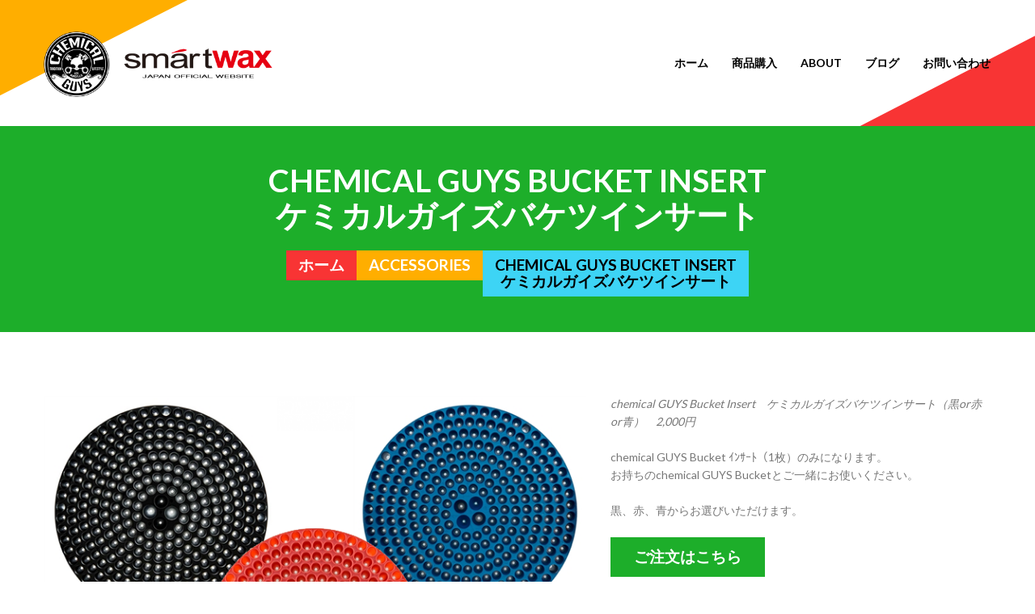

--- FILE ---
content_type: text/html; charset=UTF-8
request_url: https://www.smartwax.jp/portfolio-view/chemical-guys-bucket-insert/
body_size: 11446
content:
<!DOCTYPE html>
<!--[if lt IE 7 ]><html class="ie ie6" dir="ltr" lang="ja" prefix="og: https://ogp.me/ns#"> <![endif]-->
<!--[if IE 7 ]><html class="ie ie7" dir="ltr" lang="ja" prefix="og: https://ogp.me/ns#"> <![endif]-->
<!--[if IE 8 ]><html class="ie ie8" dir="ltr" lang="ja" prefix="og: https://ogp.me/ns#"> <![endif]-->
<!--[if IE 9 ]><html class="ie ie9" dir="ltr" lang="ja" prefix="og: https://ogp.me/ns#"> <![endif]-->
<!--[if (gt IE 9)|!(IE)]><!--><html dir="ltr" lang="ja" prefix="og: https://ogp.me/ns#"> <!--<![endif]-->
<head>

<!-- Global site tag (gtag.js) - Google Analytics -->
<script async src="https://www.googletagmanager.com/gtag/js?id=G-RQT8Y6GH5X"></script>
<script>
  window.dataLayer = window.dataLayer || [];
  function gtag(){dataLayer.push(arguments);}
  gtag('js', new Date());

  gtag('config', 'G-RQT8Y6GH5X');
</script>

	
	<meta name="description" content="chemical GUYS Bucket Insertケミカルガイズバケツインサート | chemicalGUYS（ケミカルガイズ） smartwax（スマートワックス） | chemicalGUYS（ケミカルガイズ） smartwax（スマートワックス） はカーワックスやカーシャンプーなど洗車のニーズに対して多彩なラインナップを揃えているカーケアーグッズです。" />
	<meta charset="UTF-8" />
	<meta name="viewport" content="width=device-width, initial-scale=1.0">
	<link rel="profile" href="//gmpg.org/xfn/11" />
		<link rel="icon" href="https://www.smartwax.jp/wp-content/themes/theme51991/favicon.ico" type="image/x-icon" />
		<link rel="pingback" href="https://www.smartwax.jp/xmlrpc.php" />
	<link rel="alternate" type="application/rss+xml" title="chemicalGUYS（ケミカルガイズ） smartwax（スマートワックス）" href="https://www.smartwax.jp/feed/" />
	<link rel="alternate" type="application/atom+xml" title="chemicalGUYS（ケミカルガイズ） smartwax（スマートワックス）" href="https://www.smartwax.jp/feed/atom/" />
	<link rel="stylesheet" type="text/css" media="all" href="https://www.smartwax.jp/wp-content/themes/theme51991/bootstrap/css/bootstrap.css" />
	<link rel="stylesheet" type="text/css" media="all" href="https://www.smartwax.jp/wp-content/themes/theme51991/bootstrap/css/responsive.css" />
	<link rel="stylesheet" type="text/css" media="all" href="https://www.smartwax.jp/wp-content/themes/CherryFramework/css/camera.css" />
	<link rel="stylesheet" type="text/css" media="all" href="https://www.smartwax.jp/wp-content/themes/theme51991/style.css" />
		<style>img:is([sizes="auto" i], [sizes^="auto," i]) { contain-intrinsic-size: 3000px 1500px }</style>
	
		<!-- All in One SEO 4.8.7 - aioseo.com -->
		<title>chemical GUYS Bucket Insertケミカルガイズバケツインサート | chemicalGUYS（ケミカルガイズ） smartwax（スマートワックス）</title>
	<meta name="description" content="chemical GUYS Bucket Insert ケミカルガイズバケツインサート（黒or赤or青） 2," />
	<meta name="robots" content="max-snippet:-1, max-image-preview:large, max-video-preview:-1" />
	<link rel="canonical" href="https://www.smartwax.jp/portfolio-view/chemical-guys-bucket-insert/" />
	<meta name="generator" content="All in One SEO (AIOSEO) 4.8.7" />
		<meta property="og:locale" content="ja_JP" />
		<meta property="og:site_name" content="chemicalGUYS（ケミカルガイズ） smartwax（スマートワックス）" />
		<meta property="og:type" content="article" />
		<meta property="og:title" content="chemical GUYS Bucket Insertケミカルガイズバケツインサート | chemicalGUYS（ケミカルガイズ） smartwax（スマートワックス）" />
		<meta property="og:description" content="chemical GUYS Bucket Insert ケミカルガイズバケツインサート（黒or赤or青） 2," />
		<meta property="og:url" content="https://www.smartwax.jp/portfolio-view/chemical-guys-bucket-insert/" />
		<meta property="fb:admins" content="110882602364020" />
		<meta property="og:image" content="https://www.smartwax.jp/wp-content/uploads/2017/10/apple-touch-icon.png" />
		<meta property="og:image:secure_url" content="https://www.smartwax.jp/wp-content/uploads/2017/10/apple-touch-icon.png" />
		<meta property="og:image:width" content="400" />
		<meta property="og:image:height" content="400" />
		<meta property="article:published_time" content="2016-07-19T02:31:23+00:00" />
		<meta property="article:modified_time" content="2017-01-24T07:42:28+00:00" />
		<meta property="article:publisher" content="https://www.facebook.com/smartwaxjapan" />
		<meta name="twitter:card" content="summary" />
		<meta name="twitter:title" content="chemical GUYS Bucket Insertケミカルガイズバケツインサート | chemicalGUYS（ケミカルガイズ） smartwax（スマートワックス）" />
		<meta name="twitter:description" content="chemical GUYS Bucket Insert ケミカルガイズバケツインサート（黒or赤or青） 2," />
		<meta name="twitter:image" content="https://www.smartwax.jp/wp-content/uploads/2017/10/apple-touch-icon.png" />
		<script type="application/ld+json" class="aioseo-schema">
			{"@context":"https:\/\/schema.org","@graph":[{"@type":"BreadcrumbList","@id":"https:\/\/www.smartwax.jp\/portfolio-view\/chemical-guys-bucket-insert\/#breadcrumblist","itemListElement":[{"@type":"ListItem","@id":"https:\/\/www.smartwax.jp#listItem","position":1,"name":"Home","item":"https:\/\/www.smartwax.jp","nextItem":{"@type":"ListItem","@id":"https:\/\/www.smartwax.jp\/portfolio_category\/category4\/#listItem","name":"ACCESSORIES"}},{"@type":"ListItem","@id":"https:\/\/www.smartwax.jp\/portfolio_category\/category4\/#listItem","position":2,"name":"ACCESSORIES","item":"https:\/\/www.smartwax.jp\/portfolio_category\/category4\/","nextItem":{"@type":"ListItem","@id":"https:\/\/www.smartwax.jp\/portfolio-view\/chemical-guys-bucket-insert\/#listItem","name":"chemical GUYS Bucket Insert\u30b1\u30df\u30ab\u30eb\u30ac\u30a4\u30ba\u30d0\u30b1\u30c4\u30a4\u30f3\u30b5\u30fc\u30c8"},"previousItem":{"@type":"ListItem","@id":"https:\/\/www.smartwax.jp#listItem","name":"Home"}},{"@type":"ListItem","@id":"https:\/\/www.smartwax.jp\/portfolio-view\/chemical-guys-bucket-insert\/#listItem","position":3,"name":"chemical GUYS Bucket Insert\u30b1\u30df\u30ab\u30eb\u30ac\u30a4\u30ba\u30d0\u30b1\u30c4\u30a4\u30f3\u30b5\u30fc\u30c8","previousItem":{"@type":"ListItem","@id":"https:\/\/www.smartwax.jp\/portfolio_category\/category4\/#listItem","name":"ACCESSORIES"}}]},{"@type":"Organization","@id":"https:\/\/www.smartwax.jp\/#organization","name":"chemicalGUYS\uff08\u30b1\u30df\u30ab\u30eb\u30ac\u30a4\u30ba\uff09 smartwax\uff08\u30b9\u30de\u30fc\u30c8\u30ef\u30c3\u30af\u30b9\uff09","description":"chemicalGUYS\uff08\u30b1\u30df\u30ab\u30eb\u30ac\u30a4\u30ba\uff09 smartwax\uff08\u30b9\u30de\u30fc\u30c8\u30ef\u30c3\u30af\u30b9\uff09 \u306f\u30ab\u30fc\u30ef\u30c3\u30af\u30b9\u3084\u30ab\u30fc\u30b7\u30e3\u30f3\u30d7\u30fc\u306a\u3069\u6d17\u8eca\u306e\u30cb\u30fc\u30ba\u306b\u5bfe\u3057\u3066\u591a\u5f69\u306a\u30e9\u30a4\u30f3\u30ca\u30c3\u30d7\u3092\u63c3\u3048\u3066\u3044\u308b\u30ab\u30fc\u30b1\u30a2\u30fc\u30b0\u30c3\u30ba\u3067\u3059\u3002","url":"https:\/\/www.smartwax.jp\/","sameAs":["https:\/\/www.facebook.com\/smartwaxjapan","https:\/\/www.instagram.com\/chemicalguys_smartwax_japan\/"]},{"@type":"WebPage","@id":"https:\/\/www.smartwax.jp\/portfolio-view\/chemical-guys-bucket-insert\/#webpage","url":"https:\/\/www.smartwax.jp\/portfolio-view\/chemical-guys-bucket-insert\/","name":"chemical GUYS Bucket Insert\u30b1\u30df\u30ab\u30eb\u30ac\u30a4\u30ba\u30d0\u30b1\u30c4\u30a4\u30f3\u30b5\u30fc\u30c8 | chemicalGUYS\uff08\u30b1\u30df\u30ab\u30eb\u30ac\u30a4\u30ba\uff09 smartwax\uff08\u30b9\u30de\u30fc\u30c8\u30ef\u30c3\u30af\u30b9\uff09","description":"chemical GUYS Bucket Insert \u30b1\u30df\u30ab\u30eb\u30ac\u30a4\u30ba\u30d0\u30b1\u30c4\u30a4\u30f3\u30b5\u30fc\u30c8\uff08\u9ed2or\u8d64or\u9752\uff09 2,","inLanguage":"ja","isPartOf":{"@id":"https:\/\/www.smartwax.jp\/#website"},"breadcrumb":{"@id":"https:\/\/www.smartwax.jp\/portfolio-view\/chemical-guys-bucket-insert\/#breadcrumblist"},"image":{"@type":"ImageObject","url":"https:\/\/www.smartwax.jp\/wp-content\/uploads\/2016\/07\/bucketinsert.png","@id":"https:\/\/www.smartwax.jp\/portfolio-view\/chemical-guys-bucket-insert\/#mainImage","width":700,"height":460},"primaryImageOfPage":{"@id":"https:\/\/www.smartwax.jp\/portfolio-view\/chemical-guys-bucket-insert\/#mainImage"},"datePublished":"2016-07-19T11:31:23+09:00","dateModified":"2017-01-24T16:42:28+09:00"},{"@type":"WebSite","@id":"https:\/\/www.smartwax.jp\/#website","url":"https:\/\/www.smartwax.jp\/","name":"chemicalGUYS\uff08\u30b1\u30df\u30ab\u30eb\u30ac\u30a4\u30ba\uff09 smartwax\uff08\u30b9\u30de\u30fc\u30c8\u30ef\u30c3\u30af\u30b9\uff09","description":"chemicalGUYS\uff08\u30b1\u30df\u30ab\u30eb\u30ac\u30a4\u30ba\uff09 smartwax\uff08\u30b9\u30de\u30fc\u30c8\u30ef\u30c3\u30af\u30b9\uff09 \u306f\u30ab\u30fc\u30ef\u30c3\u30af\u30b9\u3084\u30ab\u30fc\u30b7\u30e3\u30f3\u30d7\u30fc\u306a\u3069\u6d17\u8eca\u306e\u30cb\u30fc\u30ba\u306b\u5bfe\u3057\u3066\u591a\u5f69\u306a\u30e9\u30a4\u30f3\u30ca\u30c3\u30d7\u3092\u63c3\u3048\u3066\u3044\u308b\u30ab\u30fc\u30b1\u30a2\u30fc\u30b0\u30c3\u30ba\u3067\u3059\u3002","inLanguage":"ja","publisher":{"@id":"https:\/\/www.smartwax.jp\/#organization"}}]}
		</script>
		<!-- All in One SEO -->

<link rel='dns-prefetch' href='//www.google.com' />
<link rel='dns-prefetch' href='//maps.googleapis.com' />
<link rel='dns-prefetch' href='//netdna.bootstrapcdn.com' />
<link rel='dns-prefetch' href='//fonts.googleapis.com' />
<link rel="alternate" type="application/rss+xml" title="chemicalGUYS（ケミカルガイズ） smartwax（スマートワックス） &raquo; フィード" href="https://www.smartwax.jp/feed/" />
<link rel="alternate" type="application/rss+xml" title="chemicalGUYS（ケミカルガイズ） smartwax（スマートワックス） &raquo; コメントフィード" href="https://www.smartwax.jp/comments/feed/" />
<script type="text/javascript">
/* <![CDATA[ */
window._wpemojiSettings = {"baseUrl":"https:\/\/s.w.org\/images\/core\/emoji\/16.0.1\/72x72\/","ext":".png","svgUrl":"https:\/\/s.w.org\/images\/core\/emoji\/16.0.1\/svg\/","svgExt":".svg","source":{"concatemoji":"https:\/\/www.smartwax.jp\/wp-includes\/js\/wp-emoji-release.min.js?ver=6.8.3"}};
/*! This file is auto-generated */
!function(s,n){var o,i,e;function c(e){try{var t={supportTests:e,timestamp:(new Date).valueOf()};sessionStorage.setItem(o,JSON.stringify(t))}catch(e){}}function p(e,t,n){e.clearRect(0,0,e.canvas.width,e.canvas.height),e.fillText(t,0,0);var t=new Uint32Array(e.getImageData(0,0,e.canvas.width,e.canvas.height).data),a=(e.clearRect(0,0,e.canvas.width,e.canvas.height),e.fillText(n,0,0),new Uint32Array(e.getImageData(0,0,e.canvas.width,e.canvas.height).data));return t.every(function(e,t){return e===a[t]})}function u(e,t){e.clearRect(0,0,e.canvas.width,e.canvas.height),e.fillText(t,0,0);for(var n=e.getImageData(16,16,1,1),a=0;a<n.data.length;a++)if(0!==n.data[a])return!1;return!0}function f(e,t,n,a){switch(t){case"flag":return n(e,"\ud83c\udff3\ufe0f\u200d\u26a7\ufe0f","\ud83c\udff3\ufe0f\u200b\u26a7\ufe0f")?!1:!n(e,"\ud83c\udde8\ud83c\uddf6","\ud83c\udde8\u200b\ud83c\uddf6")&&!n(e,"\ud83c\udff4\udb40\udc67\udb40\udc62\udb40\udc65\udb40\udc6e\udb40\udc67\udb40\udc7f","\ud83c\udff4\u200b\udb40\udc67\u200b\udb40\udc62\u200b\udb40\udc65\u200b\udb40\udc6e\u200b\udb40\udc67\u200b\udb40\udc7f");case"emoji":return!a(e,"\ud83e\udedf")}return!1}function g(e,t,n,a){var r="undefined"!=typeof WorkerGlobalScope&&self instanceof WorkerGlobalScope?new OffscreenCanvas(300,150):s.createElement("canvas"),o=r.getContext("2d",{willReadFrequently:!0}),i=(o.textBaseline="top",o.font="600 32px Arial",{});return e.forEach(function(e){i[e]=t(o,e,n,a)}),i}function t(e){var t=s.createElement("script");t.src=e,t.defer=!0,s.head.appendChild(t)}"undefined"!=typeof Promise&&(o="wpEmojiSettingsSupports",i=["flag","emoji"],n.supports={everything:!0,everythingExceptFlag:!0},e=new Promise(function(e){s.addEventListener("DOMContentLoaded",e,{once:!0})}),new Promise(function(t){var n=function(){try{var e=JSON.parse(sessionStorage.getItem(o));if("object"==typeof e&&"number"==typeof e.timestamp&&(new Date).valueOf()<e.timestamp+604800&&"object"==typeof e.supportTests)return e.supportTests}catch(e){}return null}();if(!n){if("undefined"!=typeof Worker&&"undefined"!=typeof OffscreenCanvas&&"undefined"!=typeof URL&&URL.createObjectURL&&"undefined"!=typeof Blob)try{var e="postMessage("+g.toString()+"("+[JSON.stringify(i),f.toString(),p.toString(),u.toString()].join(",")+"));",a=new Blob([e],{type:"text/javascript"}),r=new Worker(URL.createObjectURL(a),{name:"wpTestEmojiSupports"});return void(r.onmessage=function(e){c(n=e.data),r.terminate(),t(n)})}catch(e){}c(n=g(i,f,p,u))}t(n)}).then(function(e){for(var t in e)n.supports[t]=e[t],n.supports.everything=n.supports.everything&&n.supports[t],"flag"!==t&&(n.supports.everythingExceptFlag=n.supports.everythingExceptFlag&&n.supports[t]);n.supports.everythingExceptFlag=n.supports.everythingExceptFlag&&!n.supports.flag,n.DOMReady=!1,n.readyCallback=function(){n.DOMReady=!0}}).then(function(){return e}).then(function(){var e;n.supports.everything||(n.readyCallback(),(e=n.source||{}).concatemoji?t(e.concatemoji):e.wpemoji&&e.twemoji&&(t(e.twemoji),t(e.wpemoji)))}))}((window,document),window._wpemojiSettings);
/* ]]> */
</script>
<link rel='stylesheet' id='flexslider-css' href='https://www.smartwax.jp/wp-content/plugins/cherry-plugin/lib/js/FlexSlider/flexslider.css?ver=2.2.0' type='text/css' media='all' />
<link rel='stylesheet' id='owl-carousel-css' href='https://www.smartwax.jp/wp-content/plugins/cherry-plugin/lib/js/owl-carousel/owl.carousel.css?ver=1.24' type='text/css' media='all' />
<link rel='stylesheet' id='owl-theme-css' href='https://www.smartwax.jp/wp-content/plugins/cherry-plugin/lib/js/owl-carousel/owl.theme.css?ver=1.24' type='text/css' media='all' />
<link rel='stylesheet' id='font-awesome-css' href='//netdna.bootstrapcdn.com/font-awesome/3.2.1/css/font-awesome.css?ver=3.2.1' type='text/css' media='all' />
<link rel='stylesheet' id='cherry-plugin-css' href='https://www.smartwax.jp/wp-content/plugins/cherry-plugin/includes/css/cherry-plugin.css?ver=1.2.8.2' type='text/css' media='all' />
<style id='wp-emoji-styles-inline-css' type='text/css'>

	img.wp-smiley, img.emoji {
		display: inline !important;
		border: none !important;
		box-shadow: none !important;
		height: 1em !important;
		width: 1em !important;
		margin: 0 0.07em !important;
		vertical-align: -0.1em !important;
		background: none !important;
		padding: 0 !important;
	}
</style>
<link rel='stylesheet' id='wp-block-library-css' href='https://www.smartwax.jp/wp-includes/css/dist/block-library/style.min.css?ver=6.8.3' type='text/css' media='all' />
<style id='classic-theme-styles-inline-css' type='text/css'>
/*! This file is auto-generated */
.wp-block-button__link{color:#fff;background-color:#32373c;border-radius:9999px;box-shadow:none;text-decoration:none;padding:calc(.667em + 2px) calc(1.333em + 2px);font-size:1.125em}.wp-block-file__button{background:#32373c;color:#fff;text-decoration:none}
</style>
<style id='global-styles-inline-css' type='text/css'>
:root{--wp--preset--aspect-ratio--square: 1;--wp--preset--aspect-ratio--4-3: 4/3;--wp--preset--aspect-ratio--3-4: 3/4;--wp--preset--aspect-ratio--3-2: 3/2;--wp--preset--aspect-ratio--2-3: 2/3;--wp--preset--aspect-ratio--16-9: 16/9;--wp--preset--aspect-ratio--9-16: 9/16;--wp--preset--color--black: #000000;--wp--preset--color--cyan-bluish-gray: #abb8c3;--wp--preset--color--white: #ffffff;--wp--preset--color--pale-pink: #f78da7;--wp--preset--color--vivid-red: #cf2e2e;--wp--preset--color--luminous-vivid-orange: #ff6900;--wp--preset--color--luminous-vivid-amber: #fcb900;--wp--preset--color--light-green-cyan: #7bdcb5;--wp--preset--color--vivid-green-cyan: #00d084;--wp--preset--color--pale-cyan-blue: #8ed1fc;--wp--preset--color--vivid-cyan-blue: #0693e3;--wp--preset--color--vivid-purple: #9b51e0;--wp--preset--gradient--vivid-cyan-blue-to-vivid-purple: linear-gradient(135deg,rgba(6,147,227,1) 0%,rgb(155,81,224) 100%);--wp--preset--gradient--light-green-cyan-to-vivid-green-cyan: linear-gradient(135deg,rgb(122,220,180) 0%,rgb(0,208,130) 100%);--wp--preset--gradient--luminous-vivid-amber-to-luminous-vivid-orange: linear-gradient(135deg,rgba(252,185,0,1) 0%,rgba(255,105,0,1) 100%);--wp--preset--gradient--luminous-vivid-orange-to-vivid-red: linear-gradient(135deg,rgba(255,105,0,1) 0%,rgb(207,46,46) 100%);--wp--preset--gradient--very-light-gray-to-cyan-bluish-gray: linear-gradient(135deg,rgb(238,238,238) 0%,rgb(169,184,195) 100%);--wp--preset--gradient--cool-to-warm-spectrum: linear-gradient(135deg,rgb(74,234,220) 0%,rgb(151,120,209) 20%,rgb(207,42,186) 40%,rgb(238,44,130) 60%,rgb(251,105,98) 80%,rgb(254,248,76) 100%);--wp--preset--gradient--blush-light-purple: linear-gradient(135deg,rgb(255,206,236) 0%,rgb(152,150,240) 100%);--wp--preset--gradient--blush-bordeaux: linear-gradient(135deg,rgb(254,205,165) 0%,rgb(254,45,45) 50%,rgb(107,0,62) 100%);--wp--preset--gradient--luminous-dusk: linear-gradient(135deg,rgb(255,203,112) 0%,rgb(199,81,192) 50%,rgb(65,88,208) 100%);--wp--preset--gradient--pale-ocean: linear-gradient(135deg,rgb(255,245,203) 0%,rgb(182,227,212) 50%,rgb(51,167,181) 100%);--wp--preset--gradient--electric-grass: linear-gradient(135deg,rgb(202,248,128) 0%,rgb(113,206,126) 100%);--wp--preset--gradient--midnight: linear-gradient(135deg,rgb(2,3,129) 0%,rgb(40,116,252) 100%);--wp--preset--font-size--small: 13px;--wp--preset--font-size--medium: 20px;--wp--preset--font-size--large: 36px;--wp--preset--font-size--x-large: 42px;--wp--preset--spacing--20: 0.44rem;--wp--preset--spacing--30: 0.67rem;--wp--preset--spacing--40: 1rem;--wp--preset--spacing--50: 1.5rem;--wp--preset--spacing--60: 2.25rem;--wp--preset--spacing--70: 3.38rem;--wp--preset--spacing--80: 5.06rem;--wp--preset--shadow--natural: 6px 6px 9px rgba(0, 0, 0, 0.2);--wp--preset--shadow--deep: 12px 12px 50px rgba(0, 0, 0, 0.4);--wp--preset--shadow--sharp: 6px 6px 0px rgba(0, 0, 0, 0.2);--wp--preset--shadow--outlined: 6px 6px 0px -3px rgba(255, 255, 255, 1), 6px 6px rgba(0, 0, 0, 1);--wp--preset--shadow--crisp: 6px 6px 0px rgba(0, 0, 0, 1);}:where(.is-layout-flex){gap: 0.5em;}:where(.is-layout-grid){gap: 0.5em;}body .is-layout-flex{display: flex;}.is-layout-flex{flex-wrap: wrap;align-items: center;}.is-layout-flex > :is(*, div){margin: 0;}body .is-layout-grid{display: grid;}.is-layout-grid > :is(*, div){margin: 0;}:where(.wp-block-columns.is-layout-flex){gap: 2em;}:where(.wp-block-columns.is-layout-grid){gap: 2em;}:where(.wp-block-post-template.is-layout-flex){gap: 1.25em;}:where(.wp-block-post-template.is-layout-grid){gap: 1.25em;}.has-black-color{color: var(--wp--preset--color--black) !important;}.has-cyan-bluish-gray-color{color: var(--wp--preset--color--cyan-bluish-gray) !important;}.has-white-color{color: var(--wp--preset--color--white) !important;}.has-pale-pink-color{color: var(--wp--preset--color--pale-pink) !important;}.has-vivid-red-color{color: var(--wp--preset--color--vivid-red) !important;}.has-luminous-vivid-orange-color{color: var(--wp--preset--color--luminous-vivid-orange) !important;}.has-luminous-vivid-amber-color{color: var(--wp--preset--color--luminous-vivid-amber) !important;}.has-light-green-cyan-color{color: var(--wp--preset--color--light-green-cyan) !important;}.has-vivid-green-cyan-color{color: var(--wp--preset--color--vivid-green-cyan) !important;}.has-pale-cyan-blue-color{color: var(--wp--preset--color--pale-cyan-blue) !important;}.has-vivid-cyan-blue-color{color: var(--wp--preset--color--vivid-cyan-blue) !important;}.has-vivid-purple-color{color: var(--wp--preset--color--vivid-purple) !important;}.has-black-background-color{background-color: var(--wp--preset--color--black) !important;}.has-cyan-bluish-gray-background-color{background-color: var(--wp--preset--color--cyan-bluish-gray) !important;}.has-white-background-color{background-color: var(--wp--preset--color--white) !important;}.has-pale-pink-background-color{background-color: var(--wp--preset--color--pale-pink) !important;}.has-vivid-red-background-color{background-color: var(--wp--preset--color--vivid-red) !important;}.has-luminous-vivid-orange-background-color{background-color: var(--wp--preset--color--luminous-vivid-orange) !important;}.has-luminous-vivid-amber-background-color{background-color: var(--wp--preset--color--luminous-vivid-amber) !important;}.has-light-green-cyan-background-color{background-color: var(--wp--preset--color--light-green-cyan) !important;}.has-vivid-green-cyan-background-color{background-color: var(--wp--preset--color--vivid-green-cyan) !important;}.has-pale-cyan-blue-background-color{background-color: var(--wp--preset--color--pale-cyan-blue) !important;}.has-vivid-cyan-blue-background-color{background-color: var(--wp--preset--color--vivid-cyan-blue) !important;}.has-vivid-purple-background-color{background-color: var(--wp--preset--color--vivid-purple) !important;}.has-black-border-color{border-color: var(--wp--preset--color--black) !important;}.has-cyan-bluish-gray-border-color{border-color: var(--wp--preset--color--cyan-bluish-gray) !important;}.has-white-border-color{border-color: var(--wp--preset--color--white) !important;}.has-pale-pink-border-color{border-color: var(--wp--preset--color--pale-pink) !important;}.has-vivid-red-border-color{border-color: var(--wp--preset--color--vivid-red) !important;}.has-luminous-vivid-orange-border-color{border-color: var(--wp--preset--color--luminous-vivid-orange) !important;}.has-luminous-vivid-amber-border-color{border-color: var(--wp--preset--color--luminous-vivid-amber) !important;}.has-light-green-cyan-border-color{border-color: var(--wp--preset--color--light-green-cyan) !important;}.has-vivid-green-cyan-border-color{border-color: var(--wp--preset--color--vivid-green-cyan) !important;}.has-pale-cyan-blue-border-color{border-color: var(--wp--preset--color--pale-cyan-blue) !important;}.has-vivid-cyan-blue-border-color{border-color: var(--wp--preset--color--vivid-cyan-blue) !important;}.has-vivid-purple-border-color{border-color: var(--wp--preset--color--vivid-purple) !important;}.has-vivid-cyan-blue-to-vivid-purple-gradient-background{background: var(--wp--preset--gradient--vivid-cyan-blue-to-vivid-purple) !important;}.has-light-green-cyan-to-vivid-green-cyan-gradient-background{background: var(--wp--preset--gradient--light-green-cyan-to-vivid-green-cyan) !important;}.has-luminous-vivid-amber-to-luminous-vivid-orange-gradient-background{background: var(--wp--preset--gradient--luminous-vivid-amber-to-luminous-vivid-orange) !important;}.has-luminous-vivid-orange-to-vivid-red-gradient-background{background: var(--wp--preset--gradient--luminous-vivid-orange-to-vivid-red) !important;}.has-very-light-gray-to-cyan-bluish-gray-gradient-background{background: var(--wp--preset--gradient--very-light-gray-to-cyan-bluish-gray) !important;}.has-cool-to-warm-spectrum-gradient-background{background: var(--wp--preset--gradient--cool-to-warm-spectrum) !important;}.has-blush-light-purple-gradient-background{background: var(--wp--preset--gradient--blush-light-purple) !important;}.has-blush-bordeaux-gradient-background{background: var(--wp--preset--gradient--blush-bordeaux) !important;}.has-luminous-dusk-gradient-background{background: var(--wp--preset--gradient--luminous-dusk) !important;}.has-pale-ocean-gradient-background{background: var(--wp--preset--gradient--pale-ocean) !important;}.has-electric-grass-gradient-background{background: var(--wp--preset--gradient--electric-grass) !important;}.has-midnight-gradient-background{background: var(--wp--preset--gradient--midnight) !important;}.has-small-font-size{font-size: var(--wp--preset--font-size--small) !important;}.has-medium-font-size{font-size: var(--wp--preset--font-size--medium) !important;}.has-large-font-size{font-size: var(--wp--preset--font-size--large) !important;}.has-x-large-font-size{font-size: var(--wp--preset--font-size--x-large) !important;}
:where(.wp-block-post-template.is-layout-flex){gap: 1.25em;}:where(.wp-block-post-template.is-layout-grid){gap: 1.25em;}
:where(.wp-block-columns.is-layout-flex){gap: 2em;}:where(.wp-block-columns.is-layout-grid){gap: 2em;}
:root :where(.wp-block-pullquote){font-size: 1.5em;line-height: 1.6;}
</style>
<link rel='stylesheet' id='cherry-lazy-load-css' href='https://www.smartwax.jp/wp-content/plugins/cherry-lazy-load/css/lazy-load.css?ver=1.0' type='text/css' media='all' />
<link rel='stylesheet' id='contact-form-7-css' href='https://www.smartwax.jp/wp-content/plugins/contact-form-7/includes/css/styles.css?ver=4.9.2' type='text/css' media='all' />
<link rel='stylesheet' id='theme51991-css' href='https://www.smartwax.jp/wp-content/themes/theme51991/main-style.css' type='text/css' media='all' />
<link rel='stylesheet' id='magnific-popup-css' href='https://www.smartwax.jp/wp-content/themes/CherryFramework/css/magnific-popup.css?ver=0.9.3' type='text/css' media='all' />
<link rel='stylesheet' id='options_typography_Lato-css' href='//fonts.googleapis.com/css?family=Lato&#038;subset=latin' type='text/css' media='all' />
<script type="text/javascript" src="https://www.smartwax.jp/wp-content/themes/CherryFramework/js/jquery-1.7.2.min.js?ver=1.7.2" id="jquery-js"></script>
<script type="text/javascript" src="https://www.smartwax.jp/wp-content/themes/theme51991/js/my_script.js?ver=1.0" id="custom_script-js"></script>
<script type="text/javascript" src="https://www.smartwax.jp/wp-content/themes/CherryFramework/js/jquery-migrate-1.2.1.min.js?ver=1.2.1" id="migrate-js"></script>
<script type="text/javascript" src="https://www.smartwax.jp/wp-includes/js/swfobject.js?ver=2.2-20120417" id="swfobject-js"></script>
<script type="text/javascript" src="https://www.smartwax.jp/wp-content/themes/CherryFramework/js/modernizr.js?ver=2.0.6" id="modernizr-js"></script>
<script type="text/javascript" src="https://www.smartwax.jp/wp-content/themes/CherryFramework/js/jflickrfeed.js?ver=1.0" id="jflickrfeed-js"></script>
<script type="text/javascript" src="https://www.smartwax.jp/wp-content/plugins/cherry-plugin/lib/js/jquery.easing.1.3.js?ver=1.3" id="easing-js"></script>
<script type="text/javascript" src="https://www.smartwax.jp/wp-content/themes/CherryFramework/js/custom.js?ver=1.0" id="custom-js"></script>
<script type="text/javascript" src="https://www.smartwax.jp/wp-content/themes/CherryFramework/bootstrap/js/bootstrap.min.js?ver=2.3.0" id="bootstrap-js"></script>
<script type="text/javascript" src="https://www.smartwax.jp/wp-content/plugins/cherry-plugin/lib/js/elasti-carousel/jquery.elastislide.js?ver=1.2.8.2" id="elastislide-js"></script>
<script type="text/javascript" src="//maps.googleapis.com/maps/api/js?v=3.exp&amp;sensor=false&amp;ver=6.8.3" id="googlemapapis-js"></script>
<link rel="https://api.w.org/" href="https://www.smartwax.jp/wp-json/" /><link rel="EditURI" type="application/rsd+xml" title="RSD" href="https://www.smartwax.jp/xmlrpc.php?rsd" />
<meta name="generator" content="WordPress 6.8.3" />
<link rel='shortlink' href='https://www.smartwax.jp/?p=3050' />
<link rel="alternate" title="oEmbed (JSON)" type="application/json+oembed" href="https://www.smartwax.jp/wp-json/oembed/1.0/embed?url=https%3A%2F%2Fwww.smartwax.jp%2Fportfolio-view%2Fchemical-guys-bucket-insert%2F" />
<link rel="alternate" title="oEmbed (XML)" type="text/xml+oembed" href="https://www.smartwax.jp/wp-json/oembed/1.0/embed?url=https%3A%2F%2Fwww.smartwax.jp%2Fportfolio-view%2Fchemical-guys-bucket-insert%2F&#038;format=xml" />
<script>
 var system_folder = 'https://www.smartwax.jp/wp-content/themes/CherryFramework/admin/data_management/',
	 CHILD_URL ='https://www.smartwax.jp/wp-content/themes/theme51991',
	 PARENT_URL = 'https://www.smartwax.jp/wp-content/themes/CherryFramework', 
	 CURRENT_THEME = 'theme51991'</script>
<style type='text/css'>
.header { background-color:#ffffff }
.shoplistpage {
	
}

.shoplistpage table {
	width: 90%;
}

.shoplistpage th {
	display: block;
	margin: 1em 0 0 0;
	padding: 0.5em;
	color: #FFFFFF;
	background: #666666;
}

.shoplistpage th,
.shoplistpage td {
	padding: 0.5em;
}

.shoplistpage .ttl_state {
	background:  #666666;
	color:  #FFFFFF;
	margin: 15px 0 0 0;
}
</style>
<style type='text/css'>
h1 { font: bold 39px/43px Lato;  color:#000000; }
h2 { font: bold 39px/43px Lato;  color:#000000; }
h3 { font: bold 19px/28px Lato;  color:#000000; }
h4 { font: bold 19px/28px Lato;  color:#274dc2; }
h5 { font: bold 19px/28px Lato;  color:#274dc2; }
h6 { font: normal 12px/18px Lato;  color:#333333; }
body { font-weight: normal;}
.logo_h__txt, .logo_link { font: bold 39px/39px Lato;  color:#ffffff; }
.sf-menu > li > a { font: bold 14px/18px Lato;  color:#000000; }
.nav.footer-nav a { font: bold 14px/18px Lato;  color:#000000; }
</style>
		<!--[if lt IE 9]>
		<div id="ie7-alert" style="width: 100%; text-align:center;">
			<img src="https://tmbhtest.com/images/ie7.jpg" alt="Upgrade IE 8" width="640" height="344" border="0" usemap="#Map" />
			<map name="Map" id="Map"><area shape="rect" coords="496,201,604,329" href="http://www.microsoft.com/windows/internet-explorer/default.aspx" target="_blank" alt="Download Interent Explorer" /><area shape="rect" coords="380,201,488,329" href="http://www.apple.com/safari/download/" target="_blank" alt="Download Apple Safari" /><area shape="rect" coords="268,202,376,330" href="http://www.opera.com/download/" target="_blank" alt="Download Opera" /><area shape="rect" coords="155,202,263,330" href="http://www.mozilla.com/" target="_blank" alt="Download Firefox" /><area shape="rect" coords="35,201,143,329" href="http://www.google.com/chrome" target="_blank" alt="Download Google Chrome" />
			</map>
		</div>
	<![endif]-->
	<!--[if gte IE 9]><!-->
		<script src="https://www.smartwax.jp/wp-content/themes/CherryFramework/js/jquery.mobile.customized.min.js" type="text/javascript"></script>
		<script type="text/javascript">
			jQuery(function(){
				jQuery('.sf-menu').mobileMenu({defaultText: "メニュー"});
			});
		</script>
	<!--<![endif]-->
	<script type="text/javascript">
		// Init navigation menu
		jQuery(function(){
		// main navigation init
			jQuery('ul.sf-menu').superfish({
				delay: 1000, // the delay in milliseconds that the mouse can remain outside a sub-menu without it closing
				animation: {
					opacity: "show",
					height: "show"
				}, // used to animate the sub-menu open
				speed: "normal", // animation speed
				autoArrows: false, // generation of arrow mark-up (for submenu)
				disableHI: true // to disable hoverIntent detection
			});

		//Zoom fix
		//IPad/IPhone
			var viewportmeta = document.querySelector && document.querySelector('meta[name="viewport"]'),
				ua = navigator.userAgent,
				gestureStart = function () {
					viewportmeta.content = "width=device-width, minimum-scale=0.25, maximum-scale=1.6, initial-scale=1.0";
				},
				scaleFix = function () {
					if (viewportmeta && /iPhone|iPad/.test(ua) && !/Opera Mini/.test(ua)) {
						viewportmeta.content = "width=device-width, minimum-scale=1.0, maximum-scale=1.0";
						document.addEventListener("gesturestart", gestureStart, false);
					}
				};
			scaleFix();
		})
	</script>
	<!-- stick up menu -->
	<script type="text/javascript">
		jQuery(document).ready(function(){
			if(!device.mobile() && !device.tablet()){
				jQuery('header.header').tmStickUp({
					correctionSelector: jQuery('#wpadminbar')
				,	listenSelector: jQuery('.listenSelector')
				,	active: false				,	pseudo: true				});
			}
		})
	</script>
</head>

<body data-rsssl=1 class="wp-singular portfolio-template-default single single-portfolio postid-3050 wp-theme-CherryFramework wp-child-theme-theme51991">
	<div id="motopress-main" class="main-holder">
		<!--Begin #motopress-main-->
		<header class="motopress-wrapper header">
			<div class="container">
				<div class="row">
					<div class="span12" data-motopress-wrapper-file="wrapper/wrapper-header.php" data-motopress-wrapper-type="header" data-motopress-id="696cbb2202979">
						<div class="row">

	<div class="span4" data-motopress-type="static" data-motopress-static-file="static/static-logo.php">
		<!-- BEGIN LOGO -->
<div class="logo pull-left">
									<a href="https://www.smartwax.jp/" class="logo_h logo_h__img"><img src="https://www.smartwax.jp/wp-content/uploads/2017/04/logo-1.png" alt="chemicalGUYS（ケミカルガイズ） smartwax（スマートワックス）" title="chemicalGUYS（ケミカルガイズ） smartwax（スマートワックス） はカーワックスやカーシャンプーなど洗車のニーズに対して多彩なラインナップを揃えているカーケアーグッズです。"></a>
						<p class="logo_tagline">chemicalGUYS（ケミカルガイズ） smartwax（スマートワックス） はカーワックスやカーシャンプーなど洗車のニーズに対して多彩なラインナップを揃えているカーケアーグッズです。</p><!-- Site Tagline -->
	</div>
<!-- END LOGO -->	</div>

	<div class="span8">

		<div data-motopress-type="static" data-motopress-static-file="static/static-nav.php">
			<!-- BEGIN MAIN NAVIGATION -->
<nav class="nav nav__primary clearfix">
<ul id="topnav" class="sf-menu"><li id="menu-item-1984" class="menu-item menu-item-type-post_type menu-item-object-page menu-item-home"><a href="https://www.smartwax.jp/">ホーム</a></li>
<li id="menu-item-2366" class="menu-item menu-item-type-custom menu-item-object-custom menu-item-has-children"><a href="http://canplus.shop-pro.jp">商品購入</a>
<ul class="sub-menu">
	<li id="menu-item-7668" class="menu-item menu-item-type-custom menu-item-object-custom"><a target="_blank" href="http://canplus.shop-pro.jp/">オンラインストア</a></li>
	<li id="menu-item-7669" class="menu-item menu-item-type-custom menu-item-object-custom"><a target="_blank" href="https://www.rakuten.co.jp/chemicalguys/">楽天市場</a></li>
</ul>
</li>
<li id="menu-item-7680" class="menu-item menu-item-type-custom menu-item-object-custom menu-item-has-children"><a href="#">About</a>
<ul class="sub-menu">
	<li id="menu-item-2368" class="menu-item menu-item-type-post_type menu-item-object-page"><a href="https://www.smartwax.jp/shoplist/">ショップリスト</a></li>
	<li id="menu-item-2369" class="menu-item menu-item-type-post_type menu-item-object-page"><a href="https://www.smartwax.jp/q_a/">Q&#038;A</a></li>
	<li id="menu-item-2367" class="menu-item menu-item-type-post_type menu-item-object-page"><a href="https://www.smartwax.jp/howtouse/">使い方手順</a></li>
</ul>
</li>
<li id="menu-item-1983" class="menu-item menu-item-type-post_type menu-item-object-page current_page_parent"><a href="https://www.smartwax.jp/news/">ブログ</a></li>
<li id="menu-item-1981" class="menu-item menu-item-type-post_type menu-item-object-page menu-item-has-children"><a href="https://www.smartwax.jp/contacts/">お問い合わせ</a>
<ul class="sub-menu">
	<li id="menu-item-7612" class="menu-item menu-item-type-post_type menu-item-object-page"><a href="https://www.smartwax.jp/contacts/">お問い合わせ</a></li>
	<li id="menu-item-2950" class="menu-item menu-item-type-post_type menu-item-object-page"><a href="https://www.smartwax.jp/company-contacts/">法人向けお問い合わせ</a></li>
</ul>
</li>
</ul></nav><!-- END MAIN NAVIGATION -->		</div>

		<div class="hidden-phone" data-motopress-type="static" data-motopress-static-file="static/static-search.php">
			<!-- BEGIN SEARCH FORM -->
<!-- END SEARCH FORM -->		</div>

	</div>

</div>					</div>
				</div>
			</div>
		</header><div class="motopress-wrapper content-holder clearfix">
	<div class="container">
		<div class="row">
			<div class="span12" data-motopress-wrapper-file="single-portfolio.php" data-motopress-wrapper-type="content">
				<div class="row">
					<div class="span12" data-motopress-type="static" data-motopress-static-file="static/static-title.php">
						<section class="title-section">
	<h1 class="title-header">
					chemical GUYS Bucket Insert<br>ケミカルガイズバケツインサート	</h1>
				<!-- BEGIN BREADCRUMBS-->
			<ul class="breadcrumb breadcrumb__t"><li><a href="https://www.smartwax.jp">ホーム</a></li><li class="divider"></li><li><a href="https://www.smartwax.jp/portfolio_category/category4/">ACCESSORIES</a></li> <li class="divider"></li> <li class="active">chemical GUYS Bucket Insert<br>ケミカルガイズバケツインサート</li></ul>			<!-- END BREADCRUMBS -->
	</section><!-- .title-section -->
					</div>
				</div>
				<div id="content" class="row">
					<div class="span12" data-motopress-type="loop" data-motopress-loop-file="loop/loop-single-portfolio.php">
							<!--BEGIN .hentry -->
	<div class="post-3050 portfolio type-portfolio status-publish has-post-thumbnail hentry portfolio_category-category4 portfolio_category-category01" id="post-3050">
		<div class="row">
			<div class="span7">
			<figure class="featured-thumbnail thumbnail large"><img src="https://www.smartwax.jp/wp-content/uploads/2016/07/bucketinsert.png" alt="chemical GUYS Bucket Insert<br>ケミカルガイズバケツインサート" /></figure><div class="clear"></div>				<!--BEGIN .pager .single-pager -->
				<ul class="pager single-pager">
									<li class="previous"><a href="https://www.smartwax.jp/portfolio-view/activate-shineseal/" rel="prev">&laquo; Previous post</a></li>
				
									<li class="next"><a href="https://www.smartwax.jp/portfolio-view/rinse-free-wash-and-shine/" rel="next">Next Post &raquo;</a></li>
								<!--END .pager .single-pager -->
				</ul>
			</div>

			<!-- BEGIN .entry-content -->
			<div class="entry-content span5">
				<!-- BEGIN .entry-meta -->
				<div class="">
					<div class="entry-meta ">
											</div><!-- END .entry-meta -->
					<div class="">
					<p><em>chemical GUYS Bucket Insert　ケミカルガイズバケツインサート（黒or赤or青）　2,000円</em></p>
<p>chemical GUYS Bucket ｲﾝｻｰﾄ（1枚）のみになります。<br />
お持ちのchemical GUYS Bucketとご一緒にお使いください。</p>
<p>黒、赤、青からお選びいただけます。<br />
<br />
<a class="btn btn-primary" href="http://canplus.shop-pro.jp/?mode=srh&cid=&keyword=Bucket+%8E%B2%8E%DD%8E%BB%8E%B0%8E%C4" target="_blank">ご注文はこちら</a></p>
					</div>
				</div>
			</div><!-- END .entry-content -->
		</div><!-- .row -->
		<div class="row">
			<div class="span7">
				<!-- BEGIN Comments -->	
	
				<!-- If comments are closed. -->
		<p class="nocomments">Comments are closed.</p>
			
		

				</div>
		</div>
	</div>
					</div>
				</div>
			</div>
		</div>
	</div>
</div>

		<footer class="motopress-wrapper footer">
			<div class="container">
				<div class="row">
					<div class="span12" data-motopress-wrapper-file="wrapper/wrapper-footer.php" data-motopress-wrapper-type="footer" data-motopress-id="696cbb22106a2">
						
<div class="row">
	<div class="span12">
		<a href="https://www.smartwax.jp/" class="logo_h logo_h__img"><img src="https://www.smartwax.jp/wp-content/themes/theme51991/images/footer_logo.png" alt="chemicalGUYS（ケミカルガイズ） smartwax（スマートワックス）" title="chemicalGUYS（ケミカルガイズ） smartwax（スマートワックス） はカーワックスやカーシャンプーなど洗車のニーズに対して多彩なラインナップを揃えているカーケアーグッズです。"></a>
	</div>
</div>

<div class="row">
	<div class="span12" data-motopress-type="static" data-motopress-static-file="static/static-footer-nav.php">
		  
		<nav class="nav footer-nav">
			<ul id="menu-footer-menu" class="menu"><li id="menu-item-1992" class="menu-item menu-item-type-post_type menu-item-object-page menu-item-home menu-item-1992"><a href="https://www.smartwax.jp/">ホーム</a></li>
<li id="menu-item-7670" class="menu-item menu-item-type-custom menu-item-object-custom menu-item-7670"><a target="_blank" href="http://canplus.shop-pro.jp">商品購入</a></li>
<li id="menu-item-7671" class="menu-item menu-item-type-custom menu-item-object-custom menu-item-7671"><a target="_blank" href="https://www.rakuten.co.jp/chemicalguys/">楽天市場</a></li>
<li id="menu-item-2114" class="menu-item menu-item-type-post_type menu-item-object-page menu-item-2114"><a href="https://www.smartwax.jp/shoplist/">取り扱い店舗一覧</a></li>
<li id="menu-item-2110" class="menu-item menu-item-type-post_type menu-item-object-page menu-item-2110"><a href="https://www.smartwax.jp/howtouse/">使い方手順</a></li>
<li id="menu-item-2111" class="menu-item menu-item-type-post_type menu-item-object-page menu-item-2111"><a href="https://www.smartwax.jp/q_a/">よくあるご質問</a></li>
<li id="menu-item-1993" class="menu-item menu-item-type-post_type menu-item-object-page current_page_parent menu-item-1993"><a href="https://www.smartwax.jp/news/">新着情報</a></li>
<li id="menu-item-7246" class="menu-item menu-item-type-post_type menu-item-object-page current_page_parent menu-item-7246"><a href="https://www.smartwax.jp/news/">ブログ</a></li>
<li id="menu-item-1994" class="menu-item menu-item-type-post_type menu-item-object-page menu-item-1994"><a href="https://www.smartwax.jp/contacts/">お問い合わせ</a></li>
<li id="menu-item-2949" class="menu-item menu-item-type-post_type menu-item-object-page menu-item-2949"><a href="https://www.smartwax.jp/company-contacts/">法人向けお問い合わせ</a></li>
<li id="menu-item-2112" class="menu-item menu-item-type-post_type menu-item-object-page menu-item-2112"><a href="https://www.smartwax.jp/privacy-policy/">プライバシーポリシー</a></li>
<li id="menu-item-2293" class="menu-item menu-item-type-post_type menu-item-object-page menu-item-2293"><a href="https://www.smartwax.jp/sitemap/">サイトマップ</a></li>
</ul>		</nav>
		</div>
</div>

<div class="footer-widgets">
	<div class="row">
		<div class="span12" data-motopress-type="dynamic-sidebar" data-motopress-sidebar-id="footer-sidebar">
					</div>
	</div>
</div>

<!-- Social Links -->
<div class="row">
	<div class="span12 social-nets-wrapper" data-motopress-type="static" data-motopress-static-file="static/static-social-networks.php">
		<ul class="social">
	</ul>	</div>
</div>
<!-- /Social Links -->

<div class="copyright">
	<div class="row">
		<div class="span12" data-motopress-type="static" data-motopress-static-file="static/static-footer-text.php">
			<div id="footer-text" class="footer-text">
	
			Copyright (C) 2015 CAN plus All Rights Reserved.		</div>		</div>
	</div>
</div>					</div>
				</div>
			</div>
		</footer>
		<!--End #motopress-main-->
	</div>
	<div id="back-top-wrapper" class="visible-desktop">
		<p id="back-top">
			<a href="#top"><span></span></a>		</p>
	</div>
		<script type="speculationrules">
{"prefetch":[{"source":"document","where":{"and":[{"href_matches":"\/*"},{"not":{"href_matches":["\/wp-*.php","\/wp-admin\/*","\/wp-content\/uploads\/*","\/wp-content\/*","\/wp-content\/plugins\/*","\/wp-content\/themes\/theme51991\/*","\/wp-content\/themes\/CherryFramework\/*","\/*\\?(.+)"]}},{"not":{"selector_matches":"a[rel~=\"nofollow\"]"}},{"not":{"selector_matches":".no-prefetch, .no-prefetch a"}}]},"eagerness":"conservative"}]}
</script>
<script type="text/javascript" src="https://www.smartwax.jp/wp-content/plugins/cherry-lazy-load/js/cherry.lazy-load.js?ver=1.0" id="cherry-lazy-load-js"></script>
<script type="text/javascript" src="https://www.smartwax.jp/wp-content/plugins/cherry-lazy-load/js/device.min.js?ver=1.0.0" id="device-check-js"></script>
<script type="text/javascript" id="contact-form-7-js-extra">
/* <![CDATA[ */
var wpcf7 = {"apiSettings":{"root":"https:\/\/www.smartwax.jp\/wp-json\/contact-form-7\/v1","namespace":"contact-form-7\/v1"},"recaptcha":{"messages":{"empty":"\u3042\u306a\u305f\u304c\u30ed\u30dc\u30c3\u30c8\u3067\u306f\u306a\u3044\u3053\u3068\u3092\u8a3c\u660e\u3057\u3066\u304f\u3060\u3055\u3044\u3002"}},"cached":"1"};
/* ]]> */
</script>
<script type="text/javascript" src="https://www.smartwax.jp/wp-content/plugins/contact-form-7/includes/js/scripts.js?ver=4.9.2" id="contact-form-7-js"></script>
<script type="text/javascript" id="google-invisible-recaptcha-js-before">
/* <![CDATA[ */
var renderInvisibleReCaptcha = function() {

    for (var i = 0; i < document.forms.length; ++i) {
        var form = document.forms[i];
        var holder = form.querySelector('.inv-recaptcha-holder');

        if (null === holder) continue;
		holder.innerHTML = '';

         (function(frm){
			var cf7SubmitElm = frm.querySelector('.wpcf7-submit');
            var holderId = grecaptcha.render(holder,{
                'sitekey': '6LeQmisaAAAAAPFQT1kx4P1Q2xAZ9pxKBMI6uAcU', 'size': 'invisible', 'badge' : 'bottomleft',
                'callback' : function (recaptchaToken) {
					if((null !== cf7SubmitElm) && (typeof jQuery != 'undefined')){jQuery(frm).submit();grecaptcha.reset(holderId);return;}
					 HTMLFormElement.prototype.submit.call(frm);
                },
                'expired-callback' : function(){grecaptcha.reset(holderId);}
            });

			if(null !== cf7SubmitElm && (typeof jQuery != 'undefined') ){
				jQuery(cf7SubmitElm).off('click').on('click', function(clickEvt){
					clickEvt.preventDefault();
					grecaptcha.execute(holderId);
				});
			}
			else
			{
				frm.onsubmit = function (evt){evt.preventDefault();grecaptcha.execute(holderId);};
			}


        })(form);
    }
};
/* ]]> */
</script>
<script type="text/javascript" async defer src="https://www.google.com/recaptcha/api.js?onload=renderInvisibleReCaptcha&amp;render=explicit&amp;hl=ja" id="google-invisible-recaptcha-js"></script>
<script type="text/javascript" src="https://www.smartwax.jp/wp-content/themes/theme51991/js/parallaxSlider.js?ver=1.0" id="parallaxSlider-js"></script>
<script type="text/javascript" src="https://www.smartwax.jp/wp-content/themes/theme51991/js/smoothing-scroll.js?ver=1.0" id="chrome-smoothing-scroll-js"></script>
<script type="text/javascript" src="https://www.smartwax.jp/wp-content/themes/CherryFramework/js/superfish.js?ver=1.5.3" id="superfish-js"></script>
<script type="text/javascript" src="https://www.smartwax.jp/wp-content/themes/CherryFramework/js/jquery.mobilemenu.js?ver=1.0" id="mobilemenu-js"></script>
<script type="text/javascript" src="https://www.smartwax.jp/wp-content/themes/CherryFramework/js/jquery.magnific-popup.min.js?ver=0.9.3" id="magnific-popup-js"></script>
<script type="text/javascript" src="https://www.smartwax.jp/wp-content/plugins/cherry-plugin/lib/js/FlexSlider/jquery.flexslider-min.js?ver=2.2.2" id="flexslider-js"></script>
<script type="text/javascript" src="https://www.smartwax.jp/wp-content/themes/CherryFramework/js/jplayer.playlist.min.js?ver=2.3.0" id="playlist-js"></script>
<script type="text/javascript" src="https://www.smartwax.jp/wp-content/themes/CherryFramework/js/jquery.jplayer.min.js?ver=2.6.0" id="jplayer-js"></script>
<script type="text/javascript" src="https://www.smartwax.jp/wp-content/themes/CherryFramework/js/tmstickup.js?ver=1.0.0" id="tmstickup-js"></script>
<script type="text/javascript" src="https://www.smartwax.jp/wp-content/themes/CherryFramework/js/device.min.js?ver=1.0.0" id="device-js"></script>
<script type="text/javascript" src="https://www.smartwax.jp/wp-content/themes/CherryFramework/js/jquery.zaccordion.min.js?ver=2.1.0" id="zaccordion-js"></script>
<script type="text/javascript" src="https://www.smartwax.jp/wp-content/themes/CherryFramework/js/camera.min.js?ver=1.3.4" id="camera-js"></script>
<script type="text/javascript" src="https://www.smartwax.jp/wp-content/plugins/cherry-plugin/includes/js/cherry-plugin.js?ver=1.2.8.2" id="cherry-plugin-js"></script>
			<script type="text/javascript">
				deleteCookie('cf-cookie-banner');
			</script>
			 <!-- this is used by many Wordpress features and for plugins to work properly -->
</body>
</html>
<!-- *´¨)
     ¸.•´¸.•*´¨) ¸.•*¨)
     (¸.•´ (¸.•` ¤ Comet Cache is Fully Functional ¤ ´¨) -->

<!-- Cache File Version Salt:       n/a -->

<!-- Cache File URL:                https://www.smartwax.jp/portfolio-view/chemical-guys-bucket-insert/ -->
<!-- Cache File Path:               /cache/comet-cache/cache/https/www-smartwax-jp/portfolio-view/chemical-guys-bucket-insert.html -->

<!-- Cache File Generated Via:      HTTP request -->
<!-- Cache File Generated On:       Jan 18th, 2026 @ 10:51 am UTC -->
<!-- Cache File Generated In:       0.25359 seconds -->

<!-- Cache File Expires On:         Jan 25th, 2026 @ 10:51 am UTC -->
<!-- Cache File Auto-Rebuild On:    Jan 25th, 2026 @ 10:51 am UTC -->

<!-- Loaded via Cache On:    Jan 20th, 2026 @ 2:08 am UTC -->
<!-- Loaded via Cache In:    0.02242 seconds -->

--- FILE ---
content_type: text/css
request_url: https://www.smartwax.jp/wp-content/plugins/cherry-plugin/includes/css/cherry-plugin.css?ver=1.2.8.2
body_size: 5370
content:
/* #Shortcodes
================================================== */
/* Recent Posts Shortcodes
---------------------------------------- */
.recent-posts {
  overflow: hidden;
  margin: 0 0 0 -20px !important;
  padding: 0;
  border: none;
  list-style: none;
  /* Images Format Type */
  /* Quote Format Type */
  /* Link Format Type */
  /* Audio Format Type */
  /* Video Format Type */
}
.recent-posts_li {
  margin: 0 0 20px 20px;
  padding: 0;
  border: none;
  background: none;
  list-style-type: none;
}
.recent-posts_li .featured-thumbnail {
  float: left;
  margin: 0 20px 0 0;
}
.recent-posts_li h5 {
  margin-bottom: 0;
  font-size: 1em;
}
.recent-posts_li .excerpt {
  margin-bottom: 1.5em;
}
.recent-posts_li .meta {
  display: block;
  overflow: hidden;
  margin-bottom: .5em;
  color: #888;
  text-transform: uppercase;
  font-size: 10px;
}
.recent-posts_li .post-date {
  float: left;
}
.recent-posts_li .post-comments {
  float: right;
}
.recent-posts .format-image {
  float: left;
  margin: 0 20px 20px 0;
}
.recent-posts .format-audio {
  margin-bottom: 2em;
}
.recent-posts .format-audio .audio-wrapper {
  margin-bottom: .5em;
}
.recent-posts .format-video {
  float: left;
  width: 300px;
}
/* Popular Posts Shortcode
---------------------------------------- */
.popular-posts li {
  overflow: hidden;
  margin: 0;
  padding: 0 0 20px 0;
}
/* Posts Grid
-----------------------------------------*/
.posts-grid {
  margin: 0 0 0 -5%;
  padding: 0;
  list-style: none;
  *zoom: 1;
}
.posts-grid:before,
.posts-grid:after {
  display: table;
  content: "";
  line-height: 0;
}
.posts-grid:after {
  clear: both;
}
.posts-grid li {
  float: left;
  margin-bottom: 25px;
  margin-left: 5%;
  width: 20%;
}
.posts-grid li .featured-thumbnail {
  margin: 0;
}
.posts-grid li .featured-thumbnail img {
  width: 100%;
}
.posts-grid .post_meta span[class^="post_"] {
  margin-right: 10px;
}
/* Mini Posts Grid
-----------------------------------------*/
.mini-posts-grid {
  margin: 0;
  padding: 0;
  list-style: none;
}
.mini-posts-grid li {
  margin: 0 5px 5px 0;
  padding: 0;
  border: none;
  background: none;
  float: left;
}
.mini-posts-grid li.small {
  width: 120px;
  height: 120px;
}
.mini-posts-grid li.small img {
  width: 100%;
  height: auto;
}
.mini-posts-grid li.smaller {
  width: 100px;
  height: 100px;
}
.mini-posts-grid li.smallest {
  width: 70px;
  height: 70px;
}
.mini-posts-grid .featured-thumbnail {
  margin: 0;
}
.mini-posts-grid.grid-align-center {
  text-align: center;
  font-size: 0;
  line-height: 0;
}
.mini-posts-grid.grid-align-center li {
  float: none;
  display: inline-block;
}
.mini-posts-grid.grid-align-right li {
  float: right;
}
/* Mini Posts List
-----------------------------------------*/
.mini-posts-list {
  margin: 0 0 25px;
  padding: 0;
  list-style: none;
}
.mini-post-holder {
  padding: 15px 0 0;
  margin: 0 0 9px;
  border-top: 1px solid #dddddd;
}
.mini-post-holder:first-child {
  border: none;
  padding: 5px 0 0;
}
.mini-post-holder .small {
  width: 110px;
  height: 110px;
}
.mini-post-holder .small img {
  width: 100%;
  height: auto;
}
.mini-post-holder .smaller {
  width: 90px;
  height: 90px;
}
.mini-post-holder .smallest {
  width: 60px;
  height: 60px;
}
.mini-post-content {
  overflow: hidden;
}
.mini-post-meta time {
  font-size: 11px;
  line-height: 1.2;
}
/* Tags Shortcode
---------------------------------------- */
/* Recent Comments Shortcode
---------------------------------------- */
.recent-comments {
  list-style: none;
  padding: 0;
}
.recent-comments li {
  margin: 0;
  padding: 0 0 .5em 0;
  border: none;
}
/* Services Box
---------------------------------------- */
.service-box {
  overflow: hidden;
  min-height: 20px;
  padding: 19px;
  margin-bottom: 0;
  background-color: #f5f5f5;
  border: 1px solid #dddddd;
  -webkit-border-radius: 4px;
  -moz-border-radius: 4px;
  border-radius: 4px;
  -webkit-box-shadow: inset 0 1px 1px rgba(0, 0, 0, 0.05);
  -moz-box-shadow: inset 0 1px 1px rgba(0, 0, 0, 0.05);
  box-shadow: inset 0 1px 1px rgba(0, 0, 0, 0.05);
}
.service-box .icon {
  float: left;
  margin: 0 10px 10px 0;
}
.service-box h2 {
  overflow: hidden;
  margin: 0;
}
.service-box h5 {
  overflow: hidden;
  margin: 0 0 25px;
}
.service-box_txt {
  margin-bottom: 20px;
}
.service-box .btn-align {
  text-align: right;
}
.service-box__call {
  color: #fff;
  background-color: #0c6abd;
  background-image: -moz-linear-gradient(top, #037cc7, #1950af);
  background-image: -webkit-gradient(linear, 0 0, 0 100%, from(#037cc7), to(#1950af));
  background-image: -webkit-linear-gradient(top, #037cc7, #1950af);
  background-image: -o-linear-gradient(top, #037cc7, #1950af);
  background-image: linear-gradient(to bottom, #037cc7, #1950af);
  background-repeat: repeat-x;
  filter: progid:DXImageTransform.Microsoft.gradient(startColorstr='#ff037cc7', endColorstr='#ff1950af', GradientType=0);
}
.service-box__call h2 {
  float: left;
  width: 75%;
  color: #fff;
  margin: 10px 0 0;
}
.service-box__call .btn-align {
  padding: 0;
  width: 25%;
  float: right;
}
/* Hero Unit
---------------------------------------- */
/* Post Cycle
---------------------------------------- */
.carousel-cycle {
  position: relative;
  overflow: hidden;
}
.post-cycle {
  width: 100%;
  height: 380px;
  overflow: hidden;
}
.post-cycle_item {
  display: none;
  overflow: hidden;
  width: 100%;
  height: 100%;
}
.post-cycle_item:first-child {
  display: block;
}
.post-cycle_item .feature-thumbnail {
  float: none;
  margin: 0 0 15px 0;
}
.post-cycle_item .feature-thumbnail img {
  float: none;
}
.post-controls {
  overflow: hidden;
  padding-top: 10px;
  text-align: center;
}
.post-controls li {
  display: inline;
  margin: 0;
  padding: 0 5px 0 0;
}
.post-controls li a {
  display: inline-block;
  width: 9px;
  height: 9px;
  background: #000;
  vertical-align: top;
  text-decoration: none;
  -webkit-border-radius: 5px;
  -moz-border-radius: 5px;
  border-radius: 5px;
  -webkit-transition: 0.25s;
  -moz-transition: 0.25s;
  -o-transition: 0.25s;
  transition: 0.25s;
}
.post-controls li a:hover {
  background: #999;
}
.post-controls li.activeSlide a {
  background: #999;
}
.post-controls .post-controls_link__prev {
  float: left;
}
.post-controls .post-controls_link__next {
  float: right;
}
/* Banner
---------------------------------------- */
.banner-wrap {
  overflow: hidden;
  margin: 0 0 20px;
  padding: 0;
}
.banner-wrap .featured-thumbnail {
  float: none;
  overflow: hidden;
  margin: 0 0 15px;
  padding: 0;
}
.banner-wrap .featured-thumbnail a {
  display: block;
  float: left;
  overflow: hidden;
  border: 8px solid #dddddd;
  text-align: center;
  -webkit-transition: 0.25s;
  -moz-transition: 0.25s;
  -o-transition: 0.25s;
  transition: 0.25s;
}
.banner-wrap .featured-thumbnail a:hover {
  border-color: #dddddd;
}
.banner-wrap h5 {
  margin: 0 0 8px;
  color: #000;
  text-transform: capitalize;
  font-weight: bold;
}
.banner-wrap .btn-link {
  padding: 0;
}
/* Testimonials
---------------------------------------- */
.testimonials .testi-item {
  overflow: hidden;
  margin-bottom: 2em;
  padding-bottom: 2em;
  background: none;
}
.testimonials .testi-item blockquote {
  position: relative;
  display: block;
  margin: 0;
  padding: 30px;
  border: none;
  background: #dbdbdb;
  -webkit-border-radius: 10px;
  -moz-border-radius: 10px;
  border-radius: 10px;
  -webkit-background-clip: padding-box;
  -moz-background-clip: padding-box;
  background-clip: padding-box;
}
.testimonials .testi-item blockquote:before {
  position: absolute;
  bottom: -20px;
  left: 30px;
  display: block;
  width: 0;
  height: 0;
  border-top: 20px solid #dbdbdb;
  border-right: 0 solid transparent;
  border-left: 20px solid transparent;
  content: "";
}
.testimonials .testi-item blockquote:after {
  position: absolute;
  top: 10px;
  left: 20px;
  display: block;
  width: 41px;
  height: 38px;
  background: url(../images/quotes.png) 0 0 no-repeat;
  content: "";
}
.testimonials .testi-item blockquote > a {
  position: relative;
  z-index: 2;
  color: #4e4e4e;
  text-decoration: none;
  overflow: hidden;
  vertical-align: top;
}
.testimonials .testi-item blockquote > a:hover {
  color: #fff;
}
.testimonials .testi-item .featured-thumbnail {
  position: relative;
  z-index: 2;
  margin: 0 20px 0 10px;
  width: 60px;
  height: 60px;
}
.testimonials .testi-item .testi-meta {
  font-size: 1em;
  display: block;
  padding-top: 22px;
  padding-left: 40px;
}
.testimonials .testi-item .testi-meta .user:after {
  content: ",";
}
/* Roundabout
---------------------------------------- */
.roundabout-holder {
  width: 100%;
  position: relative;
  overflow: hidden;
}
.roundabout-holder ul {
  padding: 0;
  width: 100%;
  height: 250px;
  background: none;
}
.roundabout-holder ul li {
  overflow: hidden;
  margin: 0;
  padding: 0;
  width: 375px;
  height: inherit;
  border: none;
  background: none;
  text-align: center;
  cursor: pointer;
}
@media (max-width: 767px) {
  .roundabout-holder ul li {
    width: 220px !important;
  }
}
@media (max-width: 480px) {
  .roundabout-holder ul li {
    width: 150px !important;
  }
}
.roundabout-holder ul li.roundabout-in-focus {
  cursor: default;
}
@media (min-width: 768px) and (max-width: 979px) {
  .roundabout-holder ul {
    width: 100%;
  }
}
@media (max-width: 767px) {
  .roundabout-holder ul {
    width: 100%;
    height: 150px;
  }
}
@media (max-width: 480px) {
  .roundabout-holder ul {
    height: 120px;
  }
}
/* Site Map
---------------------------------------- */
.site_map {
  margin-bottom: 10px;
}
.site_map .icon-sitemap {
  padding-right: 10px;
}
.site_map h2 {
  border-bottom: 1px solid #dddddd;
  padding-bottom: 15px;
}
.site_map_title {
  text-transform: capitalize;
}
.site_map ul {
  list-style: none;
  margin: 15px 0 0 5px;
}
.site_map ul li {
  word-break: break-word;
  padding-bottom: 5px;
}
@media (max-width: 480px) {
  .site_map ul li {
    float: none;
    width: 100%;
    padding-right: 0%;
  }
}
.site_map .group {
  display: inline-block;
  padding-bottom: 20px;
  width: 102%;
  margin-left: -2%;
}
.site_map .group .grid {
  width: 23%;
  margin-left: 2%;
  float: left;
}
@media (max-width: 480px) {
  .site_map .group .grid {
    float: none;
    width: 100%;
    margin-left: 0%;
  }
}
.site_map .line {
  margin-bottom: 10px;
}
.site_map .line ul li {
  width: 18%;
  margin-right: 2%;
  display: inline-block;
  vertical-align: top;
}
@media (max-width: 480px) {
  .site_map .line ul li {
    float: none;
    width: 100%;
    margin-right: 0%;
  }
}
/* Accordion, Tabs (bootstrap)
---------------------------------------- */
.accordion-group,
.accordion-inner,
.nav-tabs,
.nav-tabs > .active > a {
  border-color: #dddddd;
}
/* Pricing table
---------------------------------------- */
.price-plans {
  width: 100%;
  padding: 20px 0;
}
.price-plans:before,
.price-plans:after {
  display: table;
  content: "";
  line-height: 0;
}
.price-plans:after {
  clear: both;
}
.price-plans .plan {
  float: left;
  overflow: hidden;
  margin-left: 2%;
  margin-bottom: 20px;
  padding: 0;
  width: 100%;
  background-color: #fcfcfc;
  border-bottom: 1px solid #e1e4e5;
  text-align: center;
  text-transform: uppercase;
  -webkit-box-sizing: border-box;
  -moz-box-sizing: border-box;
  box-sizing: border-box;
  word-wrap: break-word;
  -webkit-hyphens: auto;
  -moz-hyphens: auto;
  -ms-hyphens: auto;
  -o-hyphens: auto;
  hyphens: auto;
  -webkit-transition: box-shadow 0.2s linear;
  -moz-transition: box-shadow 0.2s linear;
  -o-transition: box-shadow 0.2s linear;
  transition: box-shadow 0.2s linear;
}
.price-plans .plan:first-child {
  margin-left: 0;
}
.price-plans .plan.highlight {
  position: relative;
  z-index: 100;
  margin-top: -20px;
  background-color: #fff;
  box-shadow: 0px 0px 13px rgba(0, 0, 0, 0.09);
  -moz-box-shadow: 0px 0px 13px rgba(0, 0, 0, 0.09);
  -webkit-box-shadow: 0px 0px 13px rgba(0, 0, 0, 0.09);
  -o-box-shadow: 0px 0px 13px rgba(0, 0, 0, 0.09);
}
.price-plans .plan.highlight h3 {
  padding: 22px 10px;
  background-color: #e74c3c;
  color: #fff;
  border-bottom-color: #e3301e;
}
@media (min-width: 768px) and (max-width: 979px) {
  .price-plans .plan.highlight h3 {
    padding: 21px 10px;
  }
}
.price-plans .plan.highlight h4 {
  background-color: #eb685a;
}
.price-plans .plan.highlight .highlight-reason {
  display: block;
  font-size: 0.6em;
  font-weight: normal;
}
.price-plans .plan.highlight .btn {
  margin-top: 30px;
  margin-bottom: 30px;
}
@media (max-width: 767px) {
  .price-plans .plan.highlight .btn {
    margin-top: 20px;
    margin-bottom: 20px;
  }
}
@media (max-width: 767px) {
  .price-plans .plan.highlight {
    margin-top: 20px;
  }
}
.price-plans .plan.plan-labelled {
  margin-top: 61px;
  border-bottom: none;
  background-color: transparent;
  text-transform: none;
}
@media (max-width: 767px) {
  .price-plans .plan.plan-labelled {
    display: none;
  }
}
.price-plans .plan.plan-labelled h4 {
  background: none;
  color: #333;
  border-bottom: 1px solid #e1e4e5;
}
@media (max-width: 767px) {
  .price-plans .plan {
    float: none;
    width: 100% !important;
    margin-left: 0;
  }
}
.price-plans .plan h3 {
  margin: 0;
  padding: 20px 10px;
  background: #e1e4e5;
  color: #32393d;
  border-bottom: 1px solid #fff;
  font-weight: bold;
}
.price-plans .plan h4 {
  margin: 0;
  padding: 10px;
  background: #486581;
  color: #fff;
}
.price-plans .plan .btn {
  display: inline-block;
  margin-bottom: 20px;
  margin-top: 20px;
}
.price-plans.price-plans-2 .plan {
  width: 49%;
}
.price-plans.price-plans-3 .plan {
  width: 32%;
}
.price-plans.price-plans-4 .plan {
  width: 23.5%;
}
.price-plans.price-plans-5 .plan {
  width: 18.4%;
}
.price-plans.price-plans-6 .plan {
  width: 15%;
}
.plan-features-row,
.plan-labelled-row {
  padding: 18px 10px;
  border-bottom: 1px solid #e1e4e5;
  line-height: 24px;
}
@media (min-width: 768px) and (max-width: 979px) {
  .plan-features-row,
  .plan-labelled-row {
    padding: 10px;
  }
}
@media (max-width: 767px) {
  .plan-features-row,
  .plan-labelled-row {
    padding: 10px;
  }
}
.plan .plan-labelled-row {
  display: none;
}
@media (max-width: 767px) {
  .plan .plan-labelled-row {
    display: block;
    font-weight: bold;
  }
}
.plan.plan-labelled .plan-labelled-row {
  display: block;
}
/* Carousel (OWL)
---------------------------------------- */
.owl-carousel {
  margin-bottom: 15px;
}
.owl-carousel .item {
  margin: 3px;
  word-wrap: break-word;
  -webkit-hyphens: auto;
  -moz-hyphens: auto;
  -ms-hyphens: auto;
  -o-hyphens: auto;
  hyphens: auto;
}
.owl-carousel .item figure {
  display: block;
  width: 100%;
  margin: 0 0 10px 0;
}
.owl-carousel .item figure a {
  display: block;
}
.owl-carousel .item figure a img {
  display: block;
  width: 100%;
  height: auto;
}
.owl-carousel .owl-wrapper-outer {
  margin: 0 0 15px 0;
}
/* Carousel (Elasti)
---------------------------------------- */
.carousel-wrap {
  position: relative;
  margin: 0;
}
.es-carousel {
  overflow: hidden;
}
.es-carousel-wrapper {
  position: relative;
  padding: 0;
}
.es-carousel_list {
  display: none;
  margin-bottom: 0;
  padding: 0;
  list-style: none;
}
.es-carousel_list:before,
.es-carousel_list:after {
  display: table;
  content: "";
  line-height: 0;
}
.es-carousel_list:after {
  clear: both;
}
.es-carousel_li {
  display: block;
  float: left;
  margin: 0;
  padding: 0;
  color: #000;
  word-wrap: break-word;
  -webkit-hyphens: auto;
  -moz-hyphens: auto;
  -ms-hyphens: auto;
  -o-hyphens: auto;
  hyphens: auto;
}
.es-carousel_li .featured-thumbnail {
  float: none;
  margin: 0 0 20px;
}
.es-carousel_li .featured-thumbnail img {
  display: block;
  margin: 0;
  padding: 0;
  max-width: 100%;
  max-height: 100%;
  border: none;
}
.es-carousel_li .desc {
  margin: 0;
  padding: 0;
}
.es-carousel_li h5 {
  margin-bottom: .5em;
  font-weight: bold;
}
.es-carousel_li h5 a {
  text-decoration: underline;
}
.es-carousel_li h5 a:hover {
  text-decoration: none;
}
.es-carousel_li .excerpt {
  margin-bottom: 10px;
}
.es-nav span {
  position: absolute;
  top: 0;
  right: 32px;
  margin-top: -35px;
  width: 14px;
  height: 26px;
  background: transparent url(../images/nav.png) no-repeat top left;
  text-indent: -9000px;
  opacity: 0.8;
  cursor: pointer;
}
.es-nav span.es-nav-next {
  right: 12px;
  left: auto;
  background-position: top right;
}
.es-nav span.es-nav-next:hover {
  opacity: 1.0;
}
/* List styling
---------------------------------------- */
.list > ul {
  margin: 0;
}
.list.unstyled > ul li {
  margin: 0 0 .5em 0;
  padding: 0;
  border: none;
  background: none;
  list-style-type: none;
}
.list.unstyled > ul li:before {
  display: none;
}
.list.styled > ul {
  margin: 0 0 1em 0;
}
.list.styled > ul li {
  position: relative;
  margin: 0 0 .5em 0;
  padding: 0;
  border: none;
  background: none;
  list-style-type: none;
}
.list li {
  position: relative;
}
.list li:before {
  display: inline-block;
  margin-right: 5px;
  width: 14px;
  height: 14px;
  content: attr(data-icon);
  font-family: 'FontAwesome';
  line-height: 14px;
  speak: none;
  *margin-right: .3em;
}
.list.check-list > ul li:before {
  content: "\f00c";
}
.list.check2-list > ul li:before {
  content: "\f078";
}
.list.ok-circle-list > ul li:before {
  content: "\f05d";
}
.list.ok-sign-list > ul li:before {
  content: "\f058";
}
.list.arrow-list > ul li:before {
  content: "\f054";
}
.list.arrow2-list > ul li:before {
  content: "\f061";
}
.list.circle-arrow-list > ul li:before {
  content: "\f0a9";
}
.list.caret-list > ul li:before {
  content: "\f0da";
}
.list.angle-list > ul li:before {
  content: "\f105";
}
.list.double-angle-list > ul li:before {
  content: "\f101";
}
.list.star-list > ul li:before {
  content: "\f005";
}
.list.plus-list > ul li:before {
  content: "\f067";
}
.list.minus-list > ul li:before {
  content: "\f068";
}
.list.circle-list > ul li:before {
  content: "\f111";
}
.list.circle-blank-list > ul li:before {
  content: "\f10c";
}
/* Title Box
---------------------------------------- */
.title-box {
  margin-bottom: 1em;
}
.title-box_icon {
  float: left;
  margin: 0 20px 0 0;
}
.title-box_primary {
  border: none;
  background: none;
  padding: 0;
  margin: 0;
}
.title-box_secondary {
  border: none;
  background: none;
  padding: 0;
  margin: 0;
}
/* Tabs
---------------------------------------- */
.tabs-wrapper {
  margin-bottom: 20px;
}
/* Dropcap
---------------------------------------- */
.dropcap {
  position: relative;
  display: block;
  float: left;
  overflow: hidden;
  margin: 0 20px 20px 0;
  width: 50px;
  height: 50px;
  background: #3A87AD;
  color: #ffffff;
  text-align: center;
  text-transform: uppercase;
  font-weight: bold;
  font-size: 36px;
  line-height: 50px;
  -webkit-border-radius: 5px;
  -moz-border-radius: 5px;
  border-radius: 5px;
}
/* Horizontal Rule
---------------------------------------- */
.hr {
  overflow: hidden;
  margin: 30px 0px;
  height: 1px;
  background: #eee;
  font-size: 0;
  line-height: 0;
}
.sm_hr {
  overflow: hidden;
  margin: 20px 0px;
  height: 1px;
  background: #dddddd;
  font-size: 0;
  line-height: 0;
}
/* Spacer
---------------------------------------- */
.spacer {
  overflow: hidden;
  height: 30px;
  font-size: 0;
  line-height: 0;
}
/* Diviver
---------------------------------------- */
.vertical-divider {
  margin-left: 20px;
  padding-left: 40px;
  border-left: 1px solid #dddddd;
}
/* Text Highlight
---------------------------------------- */
.text-highlight {
  padding: .25em .2em;
  background-color: #FFA;
  color: #666;
}
/* Google Map
---------------------------------------- */
.google-map {
  position: relative;
}
.google-map:before {
  z-index: -1;
  top: 50%;
  left: 50%;
  margin: -10px 0 0 -10px;
}
.map_loader {
  position: absolute;
  top: 50%;
  left: 50%;
  margin: -16px 0 0 -16px;
  z-index: -1;
}
.google-map-api {
  width:100%;
  height:600px;
  top:0;
  position:relative;
  background:#fff;
}
.google-map-api .gmap {
  width:100%;
  height:100%;
}
.google-map-api .gmap img { max-width:none !important; }
/* #Widgets
================================================== */
/* General for Widget
---------------------------------------- */
.widget {
  margin-bottom: 30px;
}
.widget.visible-all-devices,
.widget.visible-desktop,
.widget.visible-tablet,
.widget.visible-phone,
.widget.hidden-phone,
.widget.hidden-desktop,
.widget.hidden-table {
  position: relative;
  top: 0;
  left: 0;
  right: auto;
  width: auto;
}
/* Calendar
---------------------------------------- */
#calendar_wrap {
  padding: 0;
}
#wp-calendar {
  width: 100%;
}
#wp-calendar td {
  padding: 6px 0;
  border: none;
  text-align: center;
}
#wp-calendar caption {
  margin-bottom: 5px;
  padding: 4px 0;
  color: #0088cc;
  font-weight: bold;
  font-size: 16px;
  text-align: center;
}
#wp-calendar thead th {
  padding: 7px 0;
  color: #0088cc;
  text-align: center;
  font-size: 14px;
}
#wp-calendar #prev {
  text-align: left;
}
#wp-calendar #next {
  text-align: right;
}
/* Text Widget
---------------------------------------- */
.textwidget {
  word-wrap: break-word;
}
/* Custom Recent Comments
---------------------------------------- */
.comments-custom li {
  overflow: hidden;
  margin: 0;
  padding: 0 0 25px 0;
  border-bottom: none;
  background: none;
}
.comments-custom li:first-child {
  padding-top: 0;
  border-top: none;
}
.comments-custom_txt {
  padding: 7px 0 0 0;
  border-top: 1px solid #dddddd;
  margin-top: 7px;
}
.comments-custom_txt a {
  text-decoration: none;
}
.comments-custom_txt a:hover {
  text-decoration: underline;
}
.comments-custom_h_title,
.comments-custom_h_author {
  margin-bottom: 5px;
  margin-top: 0px;
}
.comments-custom_h_author:first-letter {
  text-transform: uppercase;
}
.comments-custom i {
  font-size: 16px;
  margin-right: .5em;
  color: #999999;
  float: left;
  min-width: 15px;
  text-align: center;
}
.comments-custom .ladle {
  float: left;
  padding-right: 5px;
}
.comments-custom .meta_format {
  margin-top: 2px;
  font-size: 14px;
}
/* Posts List
---------------------------------------- */
.post-list li {
  overflow: hidden;
  padding-top: 1.5em;
  padding-bottom: 1.5em;
}
.post-list li:first-child {
  padding-top: 0;
  border: none;
}
.post-list .excerpt {
  margin-bottom: 1em;
}
/* Flickr widget
---------------------------------------- */
.flickr_li {
  vertical-align: top;
}
.flickr_li .thumbnail {
  position: relative;
  margin: 0 0 6px 0;
  display: inline-block;
}
@media (min-width: 768px) and (max-width: 979px) {
  .flickr_li .thumbnail {
    display: block;
  }
}
@media (max-width: 767px) {
  .flickr_li .thumbnail {
    display: block;
    float: left;
  }
}
.flickr_li:nth-child(3n-2) {
  margin-left: 0;
}
.flickr_li.nomargin {
  margin-left: 0;
}
.ie8 .flickr_li.nomargin {
  margin-left: 0;
}
.ie8 .flickr_li.nomargin img {
  height: 60px;
}
@media (max-width: 767px) {
  .flickr_li {
    float: left !important;
    width: auto !important;
    margin: 0 14px 14px 0;
  }
}
/* Banners widget
---------------------------------------- */
.banners_li {
  float: left;
  margin: 0 3px 3px 0;
}
.banners_img {
  width: 125px;
  height: auto;
}
.banner_link:hover {
  text-decoration: none;
}
.banner_link .banner_wrapper {
  padding: 30px 15px;
}
.banner_wrapper {
  padding: 30px 0;
}
.banner_wrapper.fill_class {
  background-position: 50% 50%;
  background-repeat: no-repeat;
  background-size: cover;
}
.banner_wrapper .thumbnail {
  margin: 0 0 20px 0;
}
/* vCard widget
---------------------------------------- */
.vcard span {
  display: block;
}
.vcard .meta_format {
  margin-top: 2px;
  font-size: 12px;
}
.vcard .meta_format i {
  font-size: 14px;
  margin-right: .5em;
  color: #999999;
  float: left;
  min-width: 15px;
  text-align: center;
  margin-top: 1px;
}
.vcard .ladle {
  padding-right: 5px;
  font-weight: normal;
}
.vcard .ladle,
.vcard .ladle + span {
  display: inline-block;
}
/* Facebook Like
---------------------------------------- */
.dark_background {
  background-color: #333;
  padding: 10px;
}
iframe .uiHeader h3 {
  color: #fff;
}
/* Social Networks
---------------------------------------- */
.social {
  margin: 0;
}
.social_link {
  -webkit-transition: 0.25s;
  -moz-transition: 0.25s;
  -o-transition: 0.25s;
  transition: 0.25s;
  display: inline-block;
}
.social_link:hover {
  opacity: 0.5;
  filter: alpha(opacity=50);
}
.social_ico {
  display: inline-block;
  vertical-align: top;
}
.social_label {
  display: inline-block;
  vertical-align: top;
}
.social__row li {
  float: left;
  margin-left: 5px;
}
.social__row li:first-child {
  margin-left: 0;
}
.social__row a {
  float: left;
}
.social__list li {
  margin-bottom: 5px;
}
.social__list a:hover {
  text-decoration: none;
}
/* Adding relative position for grid columns */
[class*="span"] {
  position: relative;
}
.clear {
  clear: both;
  display: block;
  overflow: hidden;
  visibility: hidden;
  width: 0;
  height: 0;
}
.clearfix {
  *zoom: 1;
}
.clearfix:before,
.clearfix:after {
  display: table;
  content: "";
  line-height: 0;
}
.clearfix:after {
  clear: both;
}
.wrapper {
  overflow: hidden;
  position: relative;
  width: 100%;
}
.extra-wrap {
  overflow: hidden;
}
.content_box {
  position: relative;
  background: #F5F5F5;
}
.content_box:after,
.content_box:before {
/*
  background: #F5F5F5;
*/
  background: #000000;
  content: "";
  position: absolute;
  top: 0;
  width: 101%;
  height: 100%;
  z-index: -1;
}
.content_box:after {
  right: -99%;
}
.content_box:before {
  left: -99%;
}
#maintenance_mode_notice {
  position: fixed;
  top: 0px;
  left: 0;
  width: 100%;
  padding: 5px;
  text-align: center;
  background: #222;
  z-index: 999999;
}
#maintenance_mode_notice p {
  margin: 0;
  color: #FF5C00;
}
#maintenance_mode_notice p a {
  color: #2EA2CC;
}
#under_construction_page {
  text-align: center;
  position: relative;
  margin-top: 150px;
}
#under_construction_page #under_construction_logo .logo,
#under_construction_page #under_construction_logo h1 {
  float: none;
  width: 100%;
}
#under_construction_page #under_construction_description {
  clear: both;
}
#under_construction_page #under_construction_timer {
  margin: 40px 0 40px -30px;
}
#under_construction_page #under_construction_timer .box {
  display: inline-block;
  margin-left: 30px;
}
#under_construction_page #under_construction_timer .box:first-child .numbers:before {
  content: '';
}
#under_construction_page #under_construction_timer .box .lable {
  font-size: 16px;
  margin-top: 15px;
}
@media (max-width: 767px) {
  #under_construction_page #under_construction_timer .box .lable {
    font-size: 12px;
  }
}
#under_construction_page #under_construction_timer .box .numbers {
  position: relative;
}
#under_construction_page #under_construction_timer .box .numbers:before {
  content: ':';
  position: absolute;
  left: -28px;
  top: 0px;
  font-size: 80px;
  line-height: 1.2em;
}
@media (max-width: 767px) {
  #under_construction_page #under_construction_timer .box .numbers:before {
    font-size: 25px;
    left: -10px;
  }
}
#under_construction_page #under_construction_timer .box .numbers span {
  font-size: 80px;
  line-height: 1.2em;
  padding: 5px 15px;
  margin-right: 3px;
  background: rgba(0, 0, 0, 0.2);
  border-radius: 5px;
  display: inline-block;
  min-width: 44px;
}
@media (max-width: 767px) {
  #under_construction_page #under_construction_timer .box .numbers span {
    font-size: 25px;
    padding: 0 7px;
    min-width: inherit;
  }
}
@media (max-width: 767px) {
  #under_construction_page #under_construction_timer .box {
    margin-left: 15px;
  }
}
#under_construction_page #under_construction_timer .web_site_message {
  font-size: 40px;
}
@media (max-width: 767px) {
  #under_construction_page #under_construction_timer {
    margin-left: 15px;
  }
}
div[id^="cherry_instagram_widget"] ul {
  margin: 0;
}
div[id^="cherry_instagram_widget"] ul li {
  list-style: none;
}
div[id^="cherry_instagram_widget"] ul li figure {
  margin: 0 0 9px 0;
  position: relative;
}
div[id^="cherry_instagram_widget"] ul li figure .img_wrapp {
  display: block;
  position: relative;
  margin-bottom: 10px;
}
div[id^="cherry_instagram_widget"] ul li figure .img_likes i,
div[id^="cherry_instagram_widget"] ul li figure .img_commetn_count i,
div[id^="cherry_instagram_widget"] ul li figure .img_public_date i,
div[id^="cherry_instagram_widget"] ul li figure .img_description i {
  font-size: 16px;
  margin-right: 0em;
  padding-right: 0.5em;
  color: #999;
}
div[id^="cherry_instagram_widget"] ul li figure .img_likes,
div[id^="cherry_instagram_widget"] ul li figure .img_commetn_count {
  -webkit-transition: all 0.3s ease-out;
  transition: all 0.3s ease-out;
  opacity: 0;
  visibility: hidden;
  position: absolute;
  top: 50%;
  left: 50%;
  text-align: center;
  width: 35px;
  padding-top: 9px;
}
div[id^="cherry_instagram_widget"] ul li figure .img_likes i,
div[id^="cherry_instagram_widget"] ul li figure .img_commetn_count i {
  font-size: 35px;
  position: absolute;
  top: 0;
  left: 0;
  z-index: 5;
}
div[id^="cherry_instagram_widget"] ul li figure .img_likes .counter,
div[id^="cherry_instagram_widget"] ul li figure .img_commetn_count .counter {
  position: relative;
  z-index: 6;
  color: #fff;
  font-size: 15px;
  font-weight: 700;
}
div[id^="cherry_instagram_widget"] ul li figure:hover .img_likes,
div[id^="cherry_instagram_widget"] ul li figure:hover .img_commetn_count {
  visibility: visible;
  opacity: 1;
}
div[id^="cherry_instagram_widget"] ul li figure .img_likes {
  margin: -15px 0 0 -40px;
  padding-top: 7px;
}
div[id^="cherry_instagram_widget"] ul li figure .img_likes i {
  color: rgba(255, 0, 0, 0.8);
}
div[id^="cherry_instagram_widget"] ul li figure .img_commetn_count {
  margin: -15px 0 0 5px;
}
div[id^="cherry_instagram_widget"] ul li figure .img_commetn_count i {
  color: rgba(0, 122, 255, 0.8);
}
div[id^="cherry_instagram_widget"] ul li figure .img_public_date {
  display: block;
  margin-bottom: 10px;
}
div[id^="cherry_instagram_widget"] ul li figure .img_description {
  display: block;
  margin-bottom: 10px;
}
div[id^="cherry_instagram_widget"] .img_thumbnail ul {
  margin-left: -10px;
}
div[id^="cherry_instagram_widget"] .img_thumbnail ul li {
  display: inline-block;
  vertical-align: top;
  width: 145px;
  margin-left: 10px;
}
@media (min-width: 1200px) {
  div[id^="cherry_instagram_widget"] .img_thumbnail ul {
    margin-left: -30px;
  }
  div[id^="cherry_instagram_widget"] .img_thumbnail ul li {
    margin-left: 30px;
    width: 150px;
  }
}
@media (max-width: 979px) and (min-width: 768px) {
  div[id^="cherry_instagram_widget"] .img_thumbnail ul li {
    width: 109px;
  }
}
@media (max-width: 767px) {
  div[id^="cherry_instagram_widget"] .img_thumbnail ul {
    margin-left: -2%;
  }
  div[id^="cherry_instagram_widget"] .img_thumbnail ul li {
    margin-left: 2%;
    width: 18%;
  }
}
@media (max-width: 610px) {
  div[id^="cherry_instagram_widget"] .img_thumbnail ul li {
    width: 23%;
  }
}
@media (max-width: 480px) {
  div[id^="cherry_instagram_widget"] .img_thumbnail ul {
    margin-left: -3%;
  }
  div[id^="cherry_instagram_widget"] .img_thumbnail ul li {
    margin-left: 3%;
    width: 30%;
  }
}
/*.ie8{
  div[id^="cherry_instagram_widget"]{
    .img_likes{
      i{
        color: rgba(255, 0, 0);

      }
    }
    .img_commetn_count{
      i{
        color: rgba(0, 122, 255);
      }
    }
  }
}*/


--- FILE ---
content_type: text/css
request_url: https://www.smartwax.jp/wp-content/themes/theme51991/main-style.css
body_size: 6355
content:
@import url("../CherryFramework/style.css");
@import url(//fonts.googleapis.com/css?family=Lato:400,700,900);
@media (max-width: 767px) {
	body { padding:0; }
}
.main-holder { overflow:hidden; }
.main-holder input[type="text"], .main-holder input[type="email"], .main-holder textarea {
	background:#f0f0f0;
	min-height:20px;
	margin:0;
	padding:14px 20px 15px 20px !important;
	border:none !important;
	-webkit-border-radius:0;
	-moz-border-radius:0;
	border-radius:0;
	-webkit-box-shadow:none;
	-moz-box-shadow:none;
	box-shadow:none;
	resize:none;
	font-family:'Lato', sans-serif;
	font-size:14px;
	font-weight:400;
	color:#777 !important;
}
html.ie8 .main-holder input[type="text"], html.ie8 .main-holder input[type="email"], html.ie8 .main-holder textarea { line-height:20px; }
.main-holder input[type="submit"], .main-holder input[type="reset"] {
	background:#1dae2a;
	height:49px;
	margin:0 15px 0 0;
	padding:0 28px 0 28px;
	border:none;
	-webkit-border-radius:0;
	-moz-border-radius:0;
	border-radius:0;
	-webkit-box-shadow:none;
	-moz-box-shadow:none;
	box-shadow:none;
	-webkit-transition:0.8s;
	-moz-transition:0.8s;
	-o-transition:0.8s;
	transition:0.8s;
	font-family:'Lato', sans-serif;
	font-size:19px;
	font-weight:700;
	text-shadow:none;
	text-transform:uppercase;
	color:#fff;
}
.main-holder input[type="submit"]:focus, .main-holder input[type="reset"]:focus {
	background:#1dae2a;
	-webkit-transition:0.4s;
	-moz-transition:0.4s;
	-o-transition:0.4s;
	transition:0.4s;
	color:#fff;
}
.main-holder input[type="submit"]:hover, .main-holder input[type="reset"]:hover {
	background:#ffae00;
	-webkit-transition:0.4s;
	-moz-transition:0.4s;
	-o-transition:0.4s;
	transition:0.4s;
	color:#fff;
}
@media (max-width: 767px) {
	.main-holder .search-form { text-align:center; }
}
.main-holder .search-form input[type="text"] { width:160px; }
@media (min-width: 980px) and (max-width: 1200px) {
	.main-holder .search-form input[type="text"] { width:100px; }
}
html.ie8 .main-holder .search-form input[type="text"] { width:100px; }
@media (min-width: 768px) and (max-width: 979px) {
	.main-holder .search-form input[type="text"] { width:80px; }
}
@media (max-width: 480px) {
	.main-holder .search-form input[type="text"] { width:100px; }
}
.main-holder .search-form input[type="submit"] {
	height:51px;
	margin:0 0 0 20px;
}
@media (min-width: 768px) and (max-width: 979px) {
	.main-holder .search-form input[type="submit"] {
		margin:0 0 0 10px;
		padding:0 14px 0 14px;
		font-size:15px;
	}
}
@media (max-width: 480px) {
	.main-holder .search-form input[type="submit"] {
		margin:0 0 0 10px;
		padding:0 14px 0 14px;
		font-size:15px;
	}
}
h1 { text-transform:uppercase; }
h1 a {
	text-decoration:none;
	color:#000;
}
h1 a:focus {
	text-decoration:none;
	color:#000;
}
h1 a:hover {
	text-decoration:none;
	color:#1dae2a;
}
h2 {
	margin-bottom:42px;
	text-align:center;
	text-transform:uppercase;
}
@media (max-width: 480px) {
	h2 {
		word-wrap:break-word;
		-webkit-hyphens:auto;
		-moz-hyphens:auto;
		-ms-hyphens:auto;
		-o-hyphens:auto;
		hyphens:auto;
	}
}
h2 a {
	text-decoration:none;
	color:#000;
}
h2 a:focus {
	text-decoration:none;
	color:#000;
}
h2 a:hover {
	text-decoration:none;
	color:#1dae2a;
}
h3 {
	text-align:center;
	text-transform:uppercase;
}
h3 a {
	text-decoration:none;
	color:#000;
}
h3 a:focus {
	text-decoration:none;
	color:#000;
}
h3 a:hover {
	text-decoration:none;
	color:#f83434;
}
h4 a {
	text-decoration:none;
	color:#274dc2;
}
h4 a:focus {
	text-decoration:none;
	color:#274dc2;
}
h4 a:hover {
	text-decoration:none;
	color:#1dae2a;
}
h5 { text-transform:uppercase; }
h5 a {
	text-decoration:none;
	color:#274dc2;
}
h5 a:focus {
	text-decoration:none;
	color:#274dc2;
}
h5 a:hover {
	text-decoration:none;
	color:#f83434;
}
p { margin:0 0 22px 0; }
a {
	-webkit-transition:0.8s;
	-moz-transition:0.8s;
	-o-transition:0.8s;
	transition:0.8s;
}
a:hover {
	-webkit-transition:0.4s;
	-moz-transition:0.4s;
	-o-transition:0.4s;
	transition:0.4s;
	text-decoration:none;
}
.header {
	background:#274dc2;
	position:relative;
	margin:0;
	padding:0;
	border:none;
}
@media (max-width: 767px) {
	.header {
		padding:20px;
		text-align:center;
	}
}
.header:before {
	background:url(images/header_left.png) no-repeat 0% 0%;
	display:block;
	width:244px;
	overflow:hidden;
	position:absolute;
	top:0;
	bottom:0;
	left:0;
	content:'';
}
.header:after {
	background:url(images/header_right.png) no-repeat 0% 0%;
	display:block;
	width:232px;
	height:118px;
	overflow:hidden;
	position:absolute;
	right:0;
	bottom:0;
	content:'';
}
.header.isStuck {
	right:0;
	left:0;
}
.header.isStuck .logo { margin:16px 0 0 0; }
.header.isStuck .nav__primary .sf-menu > li > a {
	padding-top:46px;
	padding-bottom:46px;
}
.header.isStuck .nav__primary .sf-sub-indicator { top:70px; }
.header .logo { margin:39px 0 36px 0; }
@media (min-width: 1200px) {
	.header .logo { margin-left:-1px; }
}
@media (min-width: 768px) and (max-width: 979px) {
	.header .logo { width:100%; }
}
@media (max-width: 767px) {
	.header .logo {
		display:inline-block;
		float:none;
		max-width:100%;
		margin:0 0 20px 0;
		vertical-align:top;
	}
}
.header .logo .logo_h__txt {
	display:inline-block;
	margin:-3px 0 0 0;
	vertical-align:top;
	text-align:center;
	text-transform:uppercase;
}
@media (min-width: 1200px) {
	.header .logo .logo_h__txt { padding-right:100px; }
}
.header .logo .logo_h__txt a { text-decoration:none; }
.header .logo .logo_h__txt a:focus {
	text-decoration:none;
	color:#fff;
}
.header .logo .logo_h__txt a:hover {
	text-decoration:none;
	color:#fff;
}
.header .logo .logo_tagline { display:none; }
.header .nav__primary {
	position:relative;
	margin:0;
	z-index:999;
}
@media (min-width: 1200px) {
	.header .nav__primary { margin-right:-14px; }
}
.header .nav__primary .sf-menu ul {
	background:#2546aa;
	width:228px;
	padding:9px 0 9px 0;
}
.header .nav__primary .sf-menu > li {
	background:none;
	margin:0 0 0 1px;
}
.header .nav__primary .sf-menu > li:first-child { margin:0; }
.header .nav__primary .sf-menu > li > a {
	position:relative;
	padding:69px 14px 66px 14px;
	border:none;
	text-transform:uppercase;
}
@media (min-width: 768px) and (max-width: 979px) {
	.header .nav__primary .sf-menu > li > a {
		padding:69px 10px 66px 10px;
		font-size:15px;
	}
}
.header .nav__primary .sf-menu > li > a:before {
	background:#1dae2a;
	display:block;
	-webkit-transition:0.8s;
	-moz-transition:0.8s;
	-o-transition:0.8s;
	transition:0.8s;
	position:absolute;
	top:0;
	right:0;
	bottom:100%;
	left:0;
	z-index:-1;
	content:'';
}
.header .nav__primary .sf-menu > li li {
	background:none;
	margin:1px 0 0 0;
}
.header .nav__primary .sf-menu > li li:first-child { margin:0; }
.header .nav__primary .sf-menu > li li a {
	padding:5px 20px 6px 20px;
	border:none;
	line-height:20px;
	font-size:14px;
	text-align:left;
	text-decoration:none;
	color:#fff;
}
.header .nav__primary .sf-menu > li li .sf-sub-indicator {
	margin:-5px 0 0 0;
	top:50%;
	right:5px;
}
.header .nav__primary ul.sf-menu li li:hover ul, .header .nav__primary ul.sf-menu li li.sfHover ul { top:-9px; }
@media (min-width: 980px) and (max-width: 1200px) {
	.header .nav__primary ul.sf-menu li li:hover ul, .header .nav__primary ul.sf-menu li li.sfHover ul {
		right:100%;
		left:auto;
	}
}
html.ie8 .header .nav__primary ul.sf-menu li li:hover ul, html.ie8 .header .nav__primary ul.sf-menu li li.sfHover ul {
	right:100%;
	left:auto;
}
@media (min-width: 768px) and (max-width: 979px) {
	.header .nav__primary ul.sf-menu li li:hover ul, .header .nav__primary ul.sf-menu li li.sfHover ul {
		right:100%;
		left:auto;
	}
}
.header .nav__primary .sf-menu > li > a:hover, .header .nav__primary .sf-menu > li.sfHover> a, .header .nav__primary .sf-menu > li.current-menu-item > a, .header .nav__primary .sf-menu > li.current_page_item > a { background:none; }
.header .nav__primary .sf-menu > li > a:hover:before, .header .nav__primary .sf-menu > li.sfHover> a:before, .header .nav__primary .sf-menu > li.current-menu-item > a:before, .header .nav__primary .sf-menu > li.current_page_item > a:before {
	-webkit-transition:0.4s;
	-moz-transition:0.4s;
	-o-transition:0.4s;
	transition:0.4s;
	bottom:0;
}
.header .nav__primary .sf-menu li li > a:hover, .header .nav__primary .sf-menu li li.sfHover > a, .header .nav__primary .sf-menu li li.current-menu-item > a, .header .nav__primary .sf-menu li li.current_page_item > a { background:#ffae00; }
.header .nav__primary .sf-sub-indicator {
	margin:0 -5px 0 0;
	top:110px;
	right:50%;
}
.header .search-form {
	position:relative;
	padding:15px 0;
	z-index:99;
}
#slider-wrapper .container {
	position:relative;
	width:1920px;
	margin:0 0 0 -960px;
	left:50%;
}
@media (min-width: 768px) and (max-width: 979px) {
	#slider-wrapper .container {
		width:1200px;
		margin:0 0 0 -600px;
	}
}
@media (max-width: 767px) {
	#slider-wrapper .container {
		width:1000px;
		margin:0 0 0 -500px;
	}
}
@media (max-width: 480px) {
	#slider-wrapper .container {
		width:600px;
		margin:0 0 0 -300px;
	}
}
#slider-wrapper .camera_wrap { margin:0 !important; }
#slider-wrapper .camera_prev {
	background:#ffae00;
	width:54px;
	height:54px;
	margin:-27px 0 0 -550px;
	-webkit-transition:0.8s;
	-moz-transition:0.8s;
	-o-transition:0.8s;
	transition:0.8s;
	position:absolute;
	top:50%;
	left:50%;
}
@media (min-width: 1700px) {
	#slider-wrapper .camera_prev { margin-left:-830px; }
}
@media (min-width: 980px) and (max-width: 1200px) {
	#slider-wrapper .camera_prev { margin-left:-470px; }
}
html.ie8 #slider-wrapper .camera_prev { margin-left:-470px; }
@media (min-width: 768px) and (max-width: 979px) {
	#slider-wrapper .camera_prev { margin-left:-364px; }
}
@media (max-width: 767px) {
	#slider-wrapper .camera_prev {
		margin-top:0;
		margin-left:-76px;
		top:20px;
	}
}
@media (max-width: 480px) {
	#slider-wrapper .camera_prev {
		margin-top:-27px;
		margin-left:-140px;
		top:50%;
	}
}
#slider-wrapper .camera_prev:hover {
	background:#1dae2a;
	-webkit-transition:0.4s;
	-moz-transition:0.4s;
	-o-transition:0.4s;
	transition:0.4s;
}
#slider-wrapper .camera_prev:before {
	display:block;
	line-height:54px;
	font-family:FontAwesome;
	font-size:49px;
	text-align:center;
	color:#fff;
	content:'\f104';
}
#slider-wrapper .camera_prev span { display:none; }
#slider-wrapper .camera_next {
	background:#ffae00;
	width:54px;
	height:54px;
	margin:-27px -550px 0 0;
	-webkit-transition:0.8s;
	-moz-transition:0.8s;
	-o-transition:0.8s;
	transition:0.8s;
	position:absolute;
	top:50%;
	right:50%;
}
@media (min-width: 1700px) {
	#slider-wrapper .camera_next { margin-right:-830px; }
}
@media (min-width: 980px) and (max-width: 1200px) {
	#slider-wrapper .camera_next { margin-right:-470px; }
}
html.ie8 #slider-wrapper .camera_next { margin-right:-470px; }
@media (min-width: 768px) and (max-width: 979px) {
	#slider-wrapper .camera_next { margin-right:-364px; }
}
@media (max-width: 767px) {
	#slider-wrapper .camera_next {
		margin-top:0;
		margin-right:-76px;
		top:20px;
	}
}
@media (max-width: 480px) {
	#slider-wrapper .camera_next {
		margin-top:-27px;
		margin-right:-140px;
		top:50%;
	}
}
#slider-wrapper .camera_next:hover {
	background:#1dae2a;
	-webkit-transition:0.4s;
	-moz-transition:0.4s;
	-o-transition:0.4s;
	transition:0.4s;
}
#slider-wrapper .camera_next:before {
	display:block;
	line-height:54px;
	font-family:FontAwesome;
	font-size:49px;
	text-align:center;
	color:#fff;
	content:'\f105';
}
#slider-wrapper .camera_next span { display:none; }
#slider-wrapper .camera_commands {
	margin:0 -20px 0 0;
	position:absolute;
	top:20px;
	right:50%;
}
#slider-wrapper .camera_pag {
	width:100%;
	position:absolute;
	bottom:0;
	left:0;
}
#slider-wrapper .camera_thumbs {
	width:100%;
	position:absolute;
	bottom:0;
	left:0;
}
#slider-wrapper .camera_thumbs .camera_thumbs_cont { background:none; }
.content-holder {
	margin:0;
	padding:0;
}
@media (max-width: 767px) {
	.content-holder { padding:0 20px; }
}
#comments h3 {
	margin-bottom:30px;
	line-height:43px;
	font-size:39px;
}
#sidebar .widget { margin:71px 0 0 0; }
#sidebar .widget:first-child { margin:0; }
#sidebar h3 {
	margin-bottom:35px;
	padding-top:16px;
}
#sidebar ul {
	margin:0;
	padding:0;
}
#sidebar ul li {
	margin:20px 0 0 0;
	padding:0;
	list-style:none;
	line-height:20px;
	font-size:14px;
	text-align:center;
	color:#777;
}
#sidebar ul li:first-child { margin:0; }
#sidebar ul li a {
	text-decoration:none;
	color:#777;
}
#sidebar ul li a:focus {
	text-decoration:none;
	color:#777;
}
#sidebar ul li a:hover {
	text-decoration:none;
	color:#1dae2a;
}
#sidebar ul li ul { padding:20px 0 0 0; }
#sidebar ul.post-list { padding:6px 0 0 0; }
#sidebar ul.post-list li { line-height:22px; }
#sidebar ul.post-list li .thumbnail {
	float:none;
	margin:0 0 28px 0;
}
#sidebar ul.post-list li time {
	display:block;
	margin:0;
	padding:0 0 3px 0;
	line-height:20px;
	font-size:14px;
	color:#777;
}
#sidebar ul.post-list li time:before {
	margin:0 6px 0 0;
	font-family:FontAwesome;
	font-size:14px;
	color:#ffae00;
	content:'\f073';
}
#sidebar ul.post-list li h4 {
	margin-bottom:14px;
	line-height:28px;
	font-size:19px;
	font-weight:700;
	text-transform:uppercase;
	color:#274dc2;
}
#sidebar ul.post-list li h4 a {
	text-decoration:none;
	color:#274dc2;
}
#sidebar ul.post-list li h4 a:focus {
	text-decoration:none;
	color:#274dc2;
}
#sidebar ul.post-list li h4 a:hover {
	text-decoration:none;
	color:#1dae2a;
}
#sidebar ul.comments-custom li {
	width:100%;
	overflow:hidden;
	line-height:22px;
	text-align:left;
}
#sidebar ul.comments-custom li .align_left {
	float:left;
	width:100px;
	margin:2px 30px 0 0;
}
@media (min-width: 980px) and (max-width: 1200px) {
	#sidebar ul.comments-custom li .align_left { margin:2px 20px 0 0; }
}
html.ie8 #sidebar ul.comments-custom li .align_left { margin:2px 20px 0 0; }
@media (min-width: 768px) and (max-width: 979px) {
	#sidebar ul.comments-custom li .align_left { margin:2px 20px 0 0; }
}
#sidebar ul.comments-custom li .align_left .thumbnail {
	float:none;
	margin:4px 0 32px 0;
}
#sidebar ul.comments-custom li .align_left strong {
	display:block;
	font-size:12px;
	font-weight:400;
}
#sidebar ul.comments-custom li .align_left strong:before {
	margin:0 6px 0 1px;
	line-height:20px;
	font-family:FontAwesome;
	font-size:14px;
	color:#f83434;
	content:'\f007';
}
#sidebar ul.comments-custom li .meta_format { margin:0; }
#sidebar ul.comments-custom li time {
	display:block;
	font-size:12px;
}
#sidebar ul.comments-custom li time:before {
	margin:0 6px 0 1px;
	line-height:20px;
	font-family:FontAwesome;
	font-size:14px;
	color:#ffae00;
	content:'\f073';
}
#sidebar ul.comments-custom li h4 {
	margin:0 0 13px 0;
	line-height:28px;
	font-size:19px;
	font-weight:700;
	text-transform:uppercase;
	color:#274dc2;
}
@media (min-width: 768px) and (max-width: 979px) {
	#sidebar ul.comments-custom li h4 {
		line-height:24px;
		font-size:15px;
	}
}
#sidebar ul.comments-custom li h4 a {
	text-decoration:none;
	color:#274dc2;
}
#sidebar ul.comments-custom li h4 a:focus {
	text-decoration:none;
	color:#274dc2;
}
#sidebar ul.comments-custom li h4 a:hover {
	text-decoration:none;
	color:#1dae2a;
}
#sidebar ul.comments-custom li .clear { display:none; }
#sidebar ul.comments-custom li .comments-custom_txt {
	margin:0;
	padding:0;
	border:none;
}
#sidebar #wp-calendar caption { color:#f83434; }
#sidebar #wp-calendar thead tr th { color:#f83434; }
ul.mini-posts-list.list_1 {
	display:none;
	position:relative;
	margin-bottom:89px;
	padding:0;
	line-height:0;
	font-size:0;
	left:50%;
}
ul.mini-posts-list.list_1 li {
	position:relative;
	display:inline-block;
	width:25%;
	margin:0;
	padding:46px 45px 51px 45px !important;
	border:none;
	-webkit-box-sizing:border-box;
	-moz-box-sizing:border-box;
	box-sizing:border-box;
	-webkit-transition:0.8s;
	-moz-transition:0.8s;
	-o-transition:0.8s;
	transition:0.8s;
	vertical-align:top;
	list-style:none;
	line-height:22px;
	font-size:14px;
	text-align:center;
	color:#fff;
}
@media (min-width: 980px) and (max-width: 1200px) {
	ul.mini-posts-list.list_1 li { padding:26px 30px 26px 30px !important; }
}
html.ie8 ul.mini-posts-list.list_1 li { padding:26px 30px 26px 30px !important; }
@media (min-width: 768px) and (max-width: 979px) {
	ul.mini-posts-list.list_1 li {
		width:50%;
		padding:46px 45px 51px 45px !important;
	}
}
@media (max-width: 767px) {
	ul.mini-posts-list.list_1 li { width:100%; }
}
ul.mini-posts-list.list_1 li:hover {
	-webkit-transition:0.4s;
	-moz-transition:0.4s;
	-o-transition:0.4s;
	transition:0.4s;
	color:#000;
}
ul.mini-posts-list.list_1 li:hover:after {
	-webkit-transition:0.4s;
	-moz-transition:0.4s;
	-o-transition:0.4s;
	transition:0.4s;
	right:0;
}
ul.mini-posts-list.list_1 li:hover h4 a {
	-webkit-transition:0.4s;
	-moz-transition:0.4s;
	-o-transition:0.4s;
	transition:0.4s;
	color:#000;
}
ul.mini-posts-list.list_1 li:hover a.button_link:before {
	-webkit-transition:0.4s;
	-moz-transition:0.4s;
	-o-transition:0.4s;
	transition:0.4s;
	color:#000;
}
ul.mini-posts-list.list_1 li:before {
	background:#ffae00;
	display:block;
	-webkit-transition:0.8s;
	-moz-transition:0.8s;
	-o-transition:0.8s;
	transition:0.8s;
	position:absolute;
	top:0;
	right:0;
	bottom:0;
	left:0;
	z-index:-1;
	content:'';
}
ul.mini-posts-list.list_1 li:after {
	background:#3dd4f5;
	display:block;
	-webkit-transition:0.8s;
	-moz-transition:0.8s;
	-o-transition:0.8s;
	transition:0.8s;
	position:absolute;
	top:0;
	right:100%;
	bottom:0;
	left:0;
	z-index:-1;
	content:'';
}
ul.mini-posts-list.list_1 li.item_1:before { background:#1dae2a; }
ul.mini-posts-list.list_1 li.item_3:before { background:#f83434; }
ul.mini-posts-list.list_1 li.item_4:before { background:#274dc2; }
ul.mini-posts-list.list_1 li h4 {
	margin:0 0 10px 0;
	padding:0;
	line-height:43px;
	font-size:39px;
	font-weight:700;
	text-transform:uppercase;
	color:#fff;
}
@media (min-width: 1850px) {
	ul.mini-posts-list.list_1 li h4 { padding:0 50px; }
}
html.ie8 ul.mini-posts-list.list_1 li h4 {
	min-height:129px;
	padding:0 50px;
}
@media (min-width: 1200px) {
	ul.mini-posts-list.list_1 li h4 { min-height:129px; }
}
@media (min-width: 1200px) and (max-width: 1500px) {
	ul.mini-posts-list.list_1 li h4 {
		min-height:102px;
		line-height:34px;
		font-size:30px;
	}
}
@media (min-width: 980px) and (max-width: 1200px) {
	ul.mini-posts-list.list_1 li h4 {
		min-height:84px;
		line-height:28px;
		font-size:24px;
	}
}
@media (min-width: 768px) and (max-width: 979px) {
	ul.mini-posts-list.list_1 li h4 {
		min-height:102px;
		line-height:34px;
		font-size:30px;
	}
}
@media (max-width: 767px) {
	ul.mini-posts-list.list_1 li h4 {
		line-height:34px;
		font-size:30px;
	}
}
ul.mini-posts-list.list_1 li h4 a {
	-webkit-transition:0.8s;
	-moz-transition:0.8s;
	-o-transition:0.8s;
	transition:0.8s;
	text-decoration:none;
	color:#fff;
}
ul.mini-posts-list.list_1 li h4 a:focus {
	text-decoration:none;
	color:#fff;
}
ul.mini-posts-list.list_1 li h4 a:hover {
	text-decoration:none;
	color:#000;
}
ul.mini-posts-list.list_1 li a.button_link {
	margin:-25px 0 0 0;
	line-height:0;
	font-size:0;
	text-decoration:none;
	position:absolute;
	top:50%;
	right:20px;
}
@media (min-width: 980px) and (max-width: 1200px) {
	ul.mini-posts-list.list_1 li a.button_link { right:5px; }
}
@media (max-width: 480px) {
	ul.mini-posts-list.list_1 li a.button_link { right:10px; }
}
ul.mini-posts-list.list_1 li a.button_link:before {
	-webkit-transition:0.8s;
	-moz-transition:0.8s;
	-o-transition:0.8s;
	transition:0.8s;
	line-height:50px;
	font-family:FontAwesome;
	font-size:49px;
	color:#fff;
	content:'\f105';
}
.hero-unit {
	background:none;
	margin:0 0 56px 0;
	padding:0;
	border:none;
	-webkit-border-radius:0;
	-moz-border-radius:0;
	border-radius:0;
	-webkit-box-shadow:none;
	-moz-box-shadow:none;
	box-shadow:none;
	text-align:center;
}
@media (min-width: 1200px) {
	.hero-unit { padding:0 50px; }
}
.hero-unit h1 {
	margin:0 0 35px 0;
	padding:0;
	letter-spacing:normal;
	line-height:43px;
	font-size:39px;
	color:#000;
}
@media (max-width: 767px) {
	.hero-unit h1 {
		line-height:29px;
		font-size:25px;
	}
}
.hero-unit h1 em {
	display:block;
	font-style:normal;
}
.hero-unit p {
	line-height:22px;
	font-size:14px;
	color:#777;
}
.thumbnail {
	padding:0;
	border:none;
	-webkit-border-radius:0;
	-moz-border-radius:0;
	border-radius:0;
	-webkit-box-shadow:none;
	-moz-box-shadow:none;
	box-shadow:none;
}
.thumbnail a .zoom-icon { background:rgba(255,255,255,0.6); }
.thumbnail a .zoom-icon:before {
	background:url(images/magnify.png) no-repeat 0% 0%;
	display:block;
	width:46px;
	height:46px;
	overflow:hidden;
	margin:-23px 0 0 -23px;
	content:'';
}
ul.list_2 { margin-bottom:22px; }
ul.list_2 li { text-align:center; }
@media (max-width: 767px) {
	ul.list_2 li {
		width:100%;
		overflow:hidden;
		margin:20px 0 0 0;
		text-align:left;
	}
}
@media (max-width: 767px) {
	ul.list_2 li:first-child { margin:0; }
}
ul.list_2 li .thumbnail { margin:0 0 23px 0; }
@media (max-width: 767px) {
	ul.list_2 li .thumbnail {
		float:left;
		max-width:50%;
		margin:5px 20px 5px 0;
	}
}
@media (max-width: 767px) {
	ul.list_2 li .clear { display:none; }
}
ul.list_2 li h5 { margin:0; }
@media (max-width: 480px) {
	ul.list_2 li h5 {
		line-height:23px;
		font-size:15px;
	}
}
ul.list_3 {
	margin:0 0 50px -30px !important;
	padding:0;
	line-height:0;
	font-size:0;
}
@media (min-width: 980px) and (max-width: 1200px) {
	ul.list_3 { margin-left:-20px !important; }
}
html.ie8 ul.list_3 { margin-left:-20px !important; }
@media (min-width: 768px) and (max-width: 979px) {
	ul.list_3 { margin-left:-20px !important; }
}
@media (max-width: 767px) {
	ul.list_3 { margin:0 0 40px 0 !important; }
}
ul.list_3 li {
	display:inline-block;
	width:270px;
	margin:0 0 22px 30px;
	padding:0;
	vertical-align:top;
	line-height:22px;
	font-size:14px;
	text-align:center;
	color:#777;
}
@media (min-width: 980px) and (max-width: 1200px) {
	ul.list_3 li {
		width:220px;
		margin:0 0 20px 20px;
	}
}
html.ie8 ul.list_3 li {
	width:220px;
	margin:0 0 20px 20px;
}
@media (min-width: 768px) and (max-width: 979px) {
	ul.list_3 li {
		width:166px;
		margin:0 0 20px 20px;
	}
}
@media (max-width: 767px) {
	ul.list_3 li {
		display:block;
		width:100%;
		overflow:hidden;
		margin:20px 0 0 0;
		text-align:left;
	}
}
@media (max-width: 767px) {
	ul.list_3 li:first-child { margin:0; }
}
ul.list_3 li .thumbnail {
	max-width:100%;
	margin:0 0 23px 0;
}
@media (max-width: 767px) {
	ul.list_3 li .thumbnail {
		float:left;
		max-width:50%;
		margin:5px 20px 5px 0;
	}
}
ul.list_3 li h5 {
	margin:0 0 14px 0;
	line-height:28px;
	font-size:19px;
	text-transform:uppercase;
	color:#274dc2;
}
.content_box.center {
	background:none;
	margin-bottom:91px;
	text-align:center;
}
.content_box.center:before, .content_box.center:after { display:none; }
.content_box.box {
	background:#274dc2 url(images/box_corner_1.png) no-repeat 20% 0%;
	display:none;
	position:relative;
	overflow:hidden;
	color:#fff;
}
html.ie8 .content_box.box { background-position:15% 0%; }
.content_box.box:before {
	background:url(images/box_corner_2.png) no-repeat 100% 0%;
	display:block;
	width:auto;
	height:auto;
	margin:0;
	padding:0;
	position:absolute;
	top:0;
	right:15%;
	bottom:0;
	left:0;
	z-index:1;
	content:'';
}
.content_box.box:after {
	background:url(images/box_corner_3.png) no-repeat 100% 100%;
	display:block;
	width:auto;
	height:auto;
	margin:0;
	padding:0;
	position:absolute;
	top:0;
	right:15%;
	bottom:0;
	left:0;
	z-index:2;
	content:'';
}
.content_box.box .inner {
	position:relative;
	padding:80px 0 93px 0;
	text-align:center;
	z-index:3;
}
@media (min-width: 980px) and (max-width: 1200px) {
	.content_box.box .inner { width:940px; }
}
html.ie8 .content_box.box .inner { width:940px; }
@media (min-width: 768px) and (max-width: 979px) {
	.content_box.box .inner { width:724px; }
}
@media (max-width: 767px) {
	.content_box.box .inner {
		width:auto;
		padding:80px 20px 93px 20px;
	}
}
.content_box.box .inner h2 {
	margin:0 0 64px 0;
	color:#fff;
}
@media (max-width: 480px) {
	.content_box.box .inner h2 {
		line-height:34px;
		font-size:30px;
	}
}
.content_box.box_1 {
	background:#274dc2 url(images/box_corner_1.png) no-repeat 20% 0%;
	display:none;
	position:relative;
	margin-bottom:89px;
	color:#fff;
}
html.ie8 .content_box.box_1 { background-position:15% 0%; }
.content_box.box_1:before {
	background:url(images/box_corner_2.png) no-repeat 100% 0%;
	display:block;
	width:auto;
	height:auto;
	margin:0;
	padding:0;
	position:absolute;
	top:0;
	right:15%;
	bottom:0;
	left:0;
	z-index:1;
	content:'';
}
.content_box.box_1:after {
	background:url(images/box_corner_3.png) no-repeat 100% 100%;
	display:block;
	width:auto;
	height:auto;
	margin:0;
	padding:0;
	position:absolute;
	top:0;
	right:15%;
	bottom:0;
	left:0;
	z-index:2;
	content:'';
}
.content_box.box_1 .inner {
	position:relative;
	padding:80px 0 86px 0;
	text-align:center;
	z-index:3;
}
@media (min-width: 980px) and (max-width: 1200px) {
	.content_box.box_1 .inner { width:940px; }
}
html.ie8 .content_box.box_1 .inner { width:940px; }
@media (min-width: 768px) and (max-width: 979px) {
	.content_box.box_1 .inner { width:724px; }
}
@media (max-width: 767px) {
	.content_box.box_1 .inner {
		width:auto;
		padding:80px 20px 93px 20px;
	}
}
.content_box.box_1 .inner h2 {
	margin:0 0 35px 0;
	color:#fff;
}
a.btn-link {
	background:none;
	display:inline-block;
	position:relative;
	margin:0;
	padding:24px 80px 25px 80px;
	vertical-align:top;
	line-height:20px;
	font-size:19px;
	font-weight:700;
	text-transform:uppercase;
	text-shadow:none;
	text-decoration:none;
	color:#fff;
}
@media (max-width: 767px) {
	a.btn-link { padding:24px 40px 25px 40px; }
}
a.btn-link:focus {
	background:none;
	text-decoration:none;
	color:#fff;
}
a.btn-link:focus:after {
	-webkit-transition:0.4s;
	-moz-transition:0.4s;
	-o-transition:0.4s;
	transition:0.4s;
	bottom:100%;
}
a.btn-link:hover {
	background:none;
	text-decoration:none;
	color:#fff;
}
a.btn-link:hover:after {
	-webkit-transition:0.4s;
	-moz-transition:0.4s;
	-o-transition:0.4s;
	transition:0.4s;
	bottom:0;
}
a.btn-link:before {
	background:#1dae2a;
	display:block;
	-webkit-transition:0.8s;
	-moz-transition:0.8s;
	-o-transition:0.8s;
	transition:0.8s;
	position:absolute;
	top:0;
	right:0;
	bottom:0;
	left:0;
	z-index:-1;
	content:'';
}
a.btn-link:after {
	background:#274dc2;
	display:block;
	-webkit-transition:0.8s;
	-moz-transition:0.8s;
	-o-transition:0.8s;
	transition:0.8s;
	position:absolute;
	top:0;
	right:0;
	bottom:100%;
	left:0;
	z-index:-1;
	content:'';
}
a.btn-primary {
	background:none;
	position:relative;
	display:inline-block;
	margin:0;
	padding:14px 29px 15px 29px;
	vertical-align:top;
	border:none;
	-webkit-border-radius:0;
	-moz-border-radius:0;
	border-radius:0;
	-webkit-box-shadow:none;
	-moz-box-shadow:none;
	box-shadow:none;
	-webkit-transition:0.8;
	-moz-transition:0.8;
	-o-transition:0.8;
	transition:0.8;
	line-height:20px;
	font-size:19px;
	font-weight:700;
	text-transform:uppercase;
	text-shadow:none;
	text-decoration:none;
	color:#fff;
}
a.btn-primary:focus {
	background:none;
	text-decoration:none;
	color:#fff;
}
a.btn-primary:focus:after {
	-webkit-transition:0.4s;
	-moz-transition:0.4s;
	-o-transition:0.4s;
	transition:0.4s;
	bottom:100%;
}
a.btn-primary:hover {
	background:none;
	text-decoration:none;
	color:#fff;
}
a.btn-primary:hover:after {
	-webkit-transition:0.4s;
	-moz-transition:0.4s;
	-o-transition:0.4s;
	transition:0.4s;
	bottom:0;
}
a.btn-primary:before {
	background:#1dae2a;
	display:block;
	-webkit-transition:0.8s;
	-moz-transition:0.8s;
	-o-transition:0.8s;
	transition:0.8s;
	position:absolute;
	top:0;
	right:0;
	bottom:0;
	left:0;
	z-index:-1;
	content:'';
}
a.btn-primary:after {
	background:#274dc2;
	display:block;
	-webkit-transition:0.8s;
	-moz-transition:0.8s;
	-o-transition:0.8s;
	transition:0.8s;
	position:absolute;
	top:0;
	right:0;
	bottom:100%;
	left:0;
	z-index:-1;
	content:'';
}
div.testimonials .testi-item {
	display:inline-block;
	width:370px;
	margin:0 0 0 30px;
	padding:0;
	vertical-align:top;
	text-align:center;
}
@media (min-width: 980px) and (max-width: 1200px) {
	div.testimonials .testi-item {
		width:300px;
		margin:0 0 0 20px;
	}
}
html.ie8 div.testimonials .testi-item {
	width:300px;
	margin:0 0 0 20px;
}
@media (min-width: 768px) and (max-width: 979px) {
	div.testimonials .testi-item {
		width:228px;
		margin:0 0 0 20px;
	}
}
@media (max-width: 767px) {
	div.testimonials .testi-item {
		width:100%;
		margin:40px 0 0 0;
	}
}
div.testimonials .testi-item:first-child { margin:0; }
html.ie8 div.testimonials .testi-item:first-child { margin:0; }
div.testimonials .testi-item .featured-thumbnail {
	display:inline-block;
	float:none;
	width:auto;
	height:auto;
	margin:0 0 31px 0;
	vertical-align:top;
}
div.testimonials .testi-item .user {
	display:block;
	margin:0 0 18px 0;
	line-height:20px;
	font-size:19px;
	font-weight:700;
	text-transform:uppercase;
	color:#fff;
}
div.testimonials .testi-item blockquote {
	background:none;
	margin:0;
	padding:0;
	-webkit-border-radius:0;
	-moz-border-radius:0;
	border-radius:0;
	-webkit-box-shadow:none;
	-moz-box-shadow:none;
	box-shadow:none;
	line-height:22px;
	font-size:14px;
}
div.testimonials .testi-item blockquote:before, div.testimonials .testi-item blockquote:after { display:none; }
div.testimonials .testi-item blockquote a {
	text-decoration:none;
	color:#fff;
}
div.testimonials .testi-item blockquote a:focus {
	text-decoration:none;
	color:#fff;
}
div.testimonials .testi-item blockquote a:hover {
	text-decoration:none;
	color:#000;
}
.service-box {
	background:none;
	position:relative;
	margin:0 0 30px 0;
	padding:36px 30px 31px 30px;
	border:none;
	-webkit-border-radius:0;
	-moz-border-radius:0;
	border-radius:0;
	-webkit-box-shadow:none;
	-moz-box-shadow:none;
	box-shadow:none;
	text-align:center;
	color:#fff;
}
.service-box:hover:after {
	-webkit-transition:0.4s;
	-moz-transition:0.4s;
	-o-transition:0.4s;
	transition:0.4s;
	bottom:0;
}
.service-box:hover .icon img {
	transform:rotateY(360deg);
	-webkit-transform:rotateY(360deg);
	-webkit-transition:0.4s;
	-moz-transition:0.4s;
	-o-transition:0.4s;
	transition:0.4s;
}
.service-box:before {
	background:#1dae2a;
	display:block;
	position:absolute;
	top:0;
	right:0;
	bottom:0;
	left:0;
	z-index:-1;
	content:'';
}
.service-box:after {
	background:#3dd4f5;
	display:block;
	-webkit-transition:0.8s;
	-moz-transition:0.8s;
	-o-transition:0.8s;
	transition:0.8s;
	position:absolute;
	top:0;
	right:0;
	bottom:100%;
	left:0;
	z-index:-1;
	content:'';
}
.service-box.type_1:before { background:#ffae00; }
.service-box.type_2:before { background:#f83434; }
.service-box.type_3:before { background:#274dc2; }
.service-box .icon {
	float:none;
	margin:0 0 29px 0;
}
.service-box .icon img {
	-webkit-transition:0.8s;
	-moz-transition:0.8s;
	-o-transition:0.8s;
	transition:0.8s;
}
.service-box h2 {
	margin:0 0 14px 0;
	padding:0;
	line-height:28px;
	font-size:19px;
	color:#fff;
}
.footer {
	background:none;
	position:relative;
	margin:0;
	padding:80px 0 80px 0;
	border:none;
	text-align:center;
}
@media (max-width: 767px) {
	.footer { padding:60px 20px 60px 20px; }
}
.footer .footer-nav {
	float:none;
	margin:47px 0 22px 0;
}
.footer .footer-nav ul {
	float:none;
	margin:0;
	padding:0;
	line-height:0;
	font-size:0;
}
.footer .footer-nav ul li {
	display:inline-block;
	float:none;
	margin:0 15px;
	padding:0;
	vertical-align:top;
	list-style:none;
	text-transform:uppercase;
}
@media (max-width: 767px) {
	.footer .footer-nav ul li { margin:0 9px; }
}
.footer .footer-nav ul li.current-menu-item a {
	text-decoration:none;
	color:#3dd4f5;
}
.footer .footer-nav ul li.current-menu-item a:focus {
	text-decoration:none;
	color:#3dd4f5;
}
.footer .footer-nav ul li.current-menu-item a:hover {
	text-decoration:none;
	color:#3dd4f5;
}
.footer .footer-nav ul li a { text-decoration:none; }
@media (max-width: 767px) {
	.footer .footer-nav ul li a {
		line-height:20px;
		font-size:15px;
	}
}
.footer .footer-nav ul li a:focus {
	text-decoration:none;
	color:#000;
}
.footer .footer-nav ul li a:hover {
	text-decoration:none;
	color:#3dd4f5;
}
.footer .textwidget {
	padding:12px 0 0 0;
	line-height:18px;
	font-size:13px;
}
@media (max-width: 480px) {
	.footer .textwidget {
		line-height:16px;
		font-size:12px;
	}
}
.footer .textwidget b {
	display:block;
	padding:13px 0 0 0;
	line-height:30px;
	font-size:24px;
	font-weight:900;
	color:#1dae2a;
}
.footer .textwidget b:before {
	margin:0 8px 0 0;
	font-family:FontAwesome;
	font-size:32px;
	color:#1dae2a;
	content:'\f095';
}
.footer .social-nets-wrapper { padding:15px 0 22px 0; }
@media (max-width: 767px) {
	.footer .social-nets-wrapper { padding:15px 0 7px 0; }
}
.footer .social-nets-wrapper ul {
	margin:0;
	padding:0;
	line-height:0;
	font-size:0;
}
.footer .social-nets-wrapper ul li {
	display:inline-block;
	margin:0 12px;
	padding:0;
	list-style:none;
	vertical-align:top;
}
.footer .social-nets-wrapper ul li a {
	display:inline-block;
	vertical-align:top;
}
.footer .social-nets-wrapper ul li a:hover:before {
	transform:rotateY(360deg);
	-webkit-transform:rotateY(360deg);
	-webkit-transition:0.4s;
	-moz-transition:0.4s;
	-o-transition:0.4s;
	transition:0.4s;
	color:#000 !important;
}
.footer .social-nets-wrapper ul li a[title="facebook"]:before { content:'\f082'; }
.footer .social-nets-wrapper ul li a[title="twitter"]:before {
	color:#3dd4f5;
	content:'\f081';
}
.footer .social-nets-wrapper ul li a:before {
	display:inline-block;
	-webkit-transition:0.8s;
	-moz-transition:0.8s;
	-o-transition:0.8s;
	transition:0.8s;
	vertical-align:top;
	line-height:49px;
	font-family:FontAwesome;
	font-size:49px;
	color:#5c77d0;
}
.footer .social-nets-wrapper ul li a img { display:none; }
.footer .footer-text {
	float:none;
	margin:0;
	line-height:18px;
	font-size:11px;
}
.footer .footer-text i {
	margin:0 3px;
	font-style:normal;
}
.footer .footer-text a {
	text-decoration:none;
	color:#777;
}
.footer .footer-text a:focus {
	text-decoration:none;
	color:#777;
}
.footer .footer-text a:hover {
	text-decoration:none;
	color:#1dae2a;
}
#back-top-wrapper p#back-top { margin:0; }
#back-top-wrapper p#back-top a:hover span { background-color:#1dae2a; }
#back-top-wrapper p#back-top a span {
	background-color:#ffae00;
	margin:0;
}
.title-section {
	background:#1dae2a;
	position:relative;
	margin:0 0 38px 0;
	padding:46px 0 44px 0;
	text-align:center;
}
.title-section:before {
	background:#1dae2a;
	display:block;
	width:101%;
	position:absolute;
	top:0;
	bottom:0;
	left:-100%;
	z-index:-1;
	content:'';
}
.title-section:after {
	background:#1dae2a;
	display:block;
	width:101%;
	position:absolute;
	top:0;
	bottom:0;
	right:-100%;
	z-index:-1;
	content:'';
}
.title-section h1 {
	margin:0 0 22px 0;
	color:#fff;
}
.title-section ul {
	background:none;
	margin:0;
	padding:0;
	-webkit-border-radius:0;
	-moz-border-radius:0;
	border-radius:0;
	line-height:0;
	font-size:0;
}
.title-section ul li {
	background:#f83434;
	display:inline-block;
	margin:0;
	padding:8px 15px 9px 15px;
	vertical-align:top;
	line-height:20px;
	font-size:19px;
	font-weight:700;
	text-transform:uppercase;
	text-shadow:none;
	text-decoration:none;
	color:#fff;
}
.title-section ul li.active {
	background:#3dd4f5 !important;
	color:#000 !important;
}
.title-section ul li.divider { display:none; }
.title-section ul li.item_2 { background:#ffae00; }
.title-section ul li.item_3 { background:#274dc2; }
.title-section ul li a {
	display:inline-block;
	text-decoration:none;
	color:#fff;
}
.title-section ul li a:hover {
	text-decoration:none;
	color:#000;
}
article.post h3 {
	line-height:28px;
	font-size:19px;
	color:#274dc2;
}
.pagination ul li a {
	-webkit-border-radius:0 !important;
	-moz-border-radius:0 !important;
	border-radius:0 !important;
}
.post_meta {
	line-height:20px;
	font-size:14px;
	text-align:center;
}
.post_meta a {
	text-decoration:none;
	color:#777;
}
.post_meta a:focus {
	text-decoration:none;
	color:#777;
}
.post_meta a:hover {
	text-decoration:none;
	color:#000;
}
.post_meta i { color:#1dae2a; }
.post_meta .post_date i { color:#ffae00; }
.post_meta .post_author i { color:#f83434; }
.post_meta .post_comment i { color:#274dc2; }
.post-author {
	background:none;
	border:none;
}
.post-author .post-author_gravatar img {
	padding:0;
	border:none;
}
@media (max-width: 480px) {
	.post-author .post-author_desc { overflow:visible; }
}
.post-author .post-author_link a {
	text-transform:capitalize;
	text-decoration:none;
	color:#f83434;
}
.post-author .post-author_link a:focus {
	text-decoration:none;
	color:#f83434;
}
.post-author .post-author_link a:hover {
	text-decoration:none;
	color:#1dae2a;
}
.related-posts h3 {
	margin-bottom:30px;
	line-height:43px;
	font-size:39px;
}
.related-posts ul li {
	line-height:22px;
	font-size:14px;
	text-align:center;
	color:#274dc2;
}
.related-posts ul li a {
	text-decoration:none;
	color:#274dc2;
}
.related-posts ul li a:focus {
	text-decoration:none;
	color:#274dc2;
}
.related-posts ul li a:hover {
	text-decoration:none;
	color:#1dae2a;
}
ol.comment-list li .comment-body {
	background:none !important;
	padding:0;
	border:none;
}
ol.comment-list li .comment-body .author {
	line-height:20px;
	font-size:14px;
	font-weight:400;
	color:#777;
}
ol.comment-list li .comment-body .author:before {
	margin:0 4px 0 1px;
	font-family:FontAwesome;
	font-size:14px;
	color:#f83434;
	content:'\f007';
}
@media (max-width: 480px) {
	ol.comment-list li .comment-body .extra-wrap { overflow:visible; }
}
ol.comment-list li .comment-body .comment-meta {
	padding:14px 0 15px 0;
	line-height:22px;
	font-size:14px;
	font-weight:400;
	text-shadow:none;
	text-decoration:none;
	color:#777;
}
ol.comment-list li .comment-body .comment-meta:before {
	margin:0 6px 0 0;
	font-family:FontAwesome;
	font-size:14px;
	color:#ffae00;
	content:'\f073';
}
ol.comment-list li .comment-body .reply a {
	background:none;
	position:relative;
	display:inline-block;
	margin:0;
	padding:14px 29px 15px 29px;
	vertical-align:top;
	border:none;
	-webkit-border-radius:0;
	-moz-border-radius:0;
	border-radius:0;
	-webkit-box-shadow:none;
	-moz-box-shadow:none;
	box-shadow:none;
	-webkit-transition:0.8;
	-moz-transition:0.8;
	-o-transition:0.8;
	transition:0.8;
	line-height:20px;
	font-size:19px;
	font-weight:700;
	text-transform:uppercase;
	text-shadow:none;
	text-decoration:none;
	color:#fff;
}
ol.comment-list li .comment-body .reply a:focus {
	background:none;
	text-decoration:none;
	color:#fff;
}
ol.comment-list li .comment-body .reply a:focus:after {
	-webkit-transition:0.4s;
	-moz-transition:0.4s;
	-o-transition:0.4s;
	transition:0.4s;
	bottom:100%;
}
ol.comment-list li .comment-body .reply a:hover {
	background:none;
	text-decoration:none;
	color:#fff;
}
ol.comment-list li .comment-body .reply a:hover:after {
	-webkit-transition:0.4s;
	-moz-transition:0.4s;
	-o-transition:0.4s;
	transition:0.4s;
	bottom:0;
}
ol.comment-list li .comment-body .reply a:before {
	background:#1dae2a;
	display:block;
	-webkit-transition:0.8s;
	-moz-transition:0.8s;
	-o-transition:0.8s;
	transition:0.8s;
	position:absolute;
	top:0;
	right:0;
	bottom:0;
	left:0;
	z-index:-1;
	content:'';
}
ol.comment-list li .comment-body .reply a:after {
	background:#274dc2;
	display:block;
	-webkit-transition:0.8s;
	-moz-transition:0.8s;
	-o-transition:0.8s;
	transition:0.8s;
	position:absolute;
	top:0;
	right:0;
	bottom:100%;
	left:0;
	z-index:-1;
	content:'';
}
#commentform p {
	width:100%;
	overflow:hidden;
}
@media (max-width: 767px) {
	#commentform input[type="text"], #commentform input[type="email"], #commentform textarea { min-height:49px; }
}
html.ie8 #commentform textarea {
	width:500px;
	max-width:500px;
	min-width:500px;
}
#commentform input[type="submit"] { margin:0; }
html.ie8 #commentform input[type="submit"] { float:left; }
.wpcf7-form input[type="text"], .wpcf7-form input[type="email"], .wpcf7-form textarea { padding:5px 7px !important; }
.wpcf7-form .wpcf7-not-valid-tip {
	-webkit-border-radius:0;
	-moz-border-radius:0;
	border-radius:0;
	line-height:20px;
}
@media (min-width: 768px) and (max-width: 979px) {
	.wpcf7-form .wpcf7-not-valid-tip {
		padding-left:3px !important;
		padding-right:2px !important;
	}
}
.wpcf7-form .ajax-loader { margin:14px 0 0 0; }
.wpcf7-form .wpcf7-response-output {
	-webkit-border-radius:0;
	-moz-border-radius:0;
	border-radius:0;
}
.filter-wrapper { padding:15px 0 44px 0; }
.filter-wrapper .pull-right {
	float:none;
	text-align:center;
}
.filter-wrapper strong {
	float:none;
	display:inline-block;
	margin:0;
	padding:8px 15px 9px 15px;
	vertical-align:top;
	line-height:20px;
	font-size:19px;
	font-weight:700;
	text-transform:uppercase;
	text-shadow:none;
	color:#000;
}
@media (max-width: 767px) {
	.filter-wrapper strong { font-size:13px; }
}
.filter-wrapper ul {
	background:none;
	display:inline-block;
	float:none;
	margin:0;
	padding:0;
	-webkit-border-radius:0;
	-moz-border-radius:0;
	border-radius:0;
	vertical-align:top;
	line-height:0;
	font-size:0;
}
.filter-wrapper ul li {
	background:#1dae2a;
	display:inline-block;
	margin:0;
	padding:8px 15px 9px 15px;
	vertical-align:top;
	line-height:20px;
	font-size:19px;
	font-weight:700;
	text-transform:uppercase;
	text-shadow:none;
	text-decoration:none;
	color:#fff;
}
@media (max-width: 767px) {
	.filter-wrapper ul li { font-size:13px; }
}
.filter-wrapper ul li.active a { color:#000; }
.filter-wrapper ul li.item_2 { background:#ffae00; }
.filter-wrapper ul li.item_3 { background:#f83434; }
.filter-wrapper ul li.item_4 { background:#274dc2; }
.filter-wrapper ul li a {
	background:none !important;
	display:inline-block;
	margin:0;
	padding:0;
	border:none;
	-webkit-border-radius:0;
	-moz-border-radius:0;
	border-radius:0;
	-webkit-box-shadow:none;
	-moz-box-shadow:none;
	box-shadow:none;
	line-height:20px;
	font-size:19px;
	vertical-align:top;
	text-decoration:none;
	color:#fff;
}
@media (max-width: 767px) {
	.filter-wrapper ul li a { font-size:13px; }
}
.filter-wrapper ul li a:focus {
	text-decoration:none;
	color:#fff;
}
.filter-wrapper ul li a:hover {
	text-decoration:none;
	color:#000;
}
#portfolio-grid li .thumbnail { margin:0 0 23px 0; }
#portfolio-grid li .caption { text-align:center; }
#portfolio-grid li .caption h3 { margin:0 0 14px 0; }
#portfolio-grid li .caption h3 a {
	text-decoration:none;
	color:#274dc2;
}
#portfolio-grid li .caption h3 a:focus {
	text-decoration:none;
	color:#274dc2;
}
#portfolio-grid li .caption h3 a:hover {
	text-decoration:none;
	color:#1dae2a;
}
.type-portfolio .thumbnail.large { margin:0; }
ul.pager { margin-top:30px; }
ul.pager li a {
	-webkit-border-radius:0;
	-moz-border-radius:0;
	border-radius:0;
}
@media (min-width: 1200px) {
	.video_preview.extra {
		display:inline-block;
		float:none;
		width:auto;
		margin:0 auto;
		vertical-align:top;
	}
}
@media (min-width: 980px) and (max-width: 1200px) {
	.video_preview.extra {
		display:inline-block;
		float:none;
		width:auto;
		margin:0 auto;
		vertical-align:top;
	}
}
html.ie8 .video_preview.extra {
	display:inline-block;
	float:none;
	width:auto;
	margin:0 auto;
	vertical-align:top;
}
@media (min-width: 768px) and (max-width: 979px) {
	.video_preview.extra {
		display:inline-block;
		float:none;
		width:auto;
		margin:0 auto;
		vertical-align:top;
	}
}
.video_preview.extra div { padding:0; }
html.ie8 .video_preview.extra img { max-width:inherit; }
@media (max-width: 767px) {
	.error404-holder { text-align:center; }
}
.error404-holder .error404-holder_num { color:#f83434; }
@media (min-width: 768px) and (max-width: 979px) {
	.error404-holder .error404-holder_num { font-size:220px; }
}
.error404-holder h2 { text-align:left; }
@media (max-width: 767px) {
	.error404-holder h2 { text-align:center; }
}
.archive_lists h3 { text-align:left; }
.faq-list h4 { margin:0; }
.google-map { margin:0 0 20px 0; }
html.ie8 .posts-grid li .thumbnail img { max-width:inherit; }
#respond h3 {
	margin-bottom:30px;
	line-height:43px;
	font-size:39px;
}
@media (max-width: 480px) {
	.post-header h2 {
		line-height:28px;
		font-size:19px;
	}
}
.clearfix { *zoom:1; }
.clearfix:before, .clearfix:after {
	display:table;
	content:"";
	line-height:0;
}
.clearfix:after { clear:both; }
.hide-text {
	font:0/0 a;
	color:transparent;
	text-shadow:none;
	background-color:transparent;
	border:0;
}
.input-block-level {
	display:block;
	width:100%;
	min-height:32px;
	-webkit-box-sizing:border-box;
	-moz-box-sizing:border-box;
	box-sizing:border-box;
}
.parallax-slider {
	position:relative;
	width:100%;
	height:610px;
	display:block;
	overflow:hidden;
	top:0;
	left:0;
	-ms-transform:translateZ(0);
	transform:translateZ(0);
}
@media (min-width: 980px) and (max-width: 1200px) {
	.parallax-slider { height:400px; }
}
@media (min-width: 768px) and (max-width: 979px) {
	.parallax-slider { height:300px; }
}
@media (max-width: 767px) {
	.parallax-slider { height:300px; }
}
@media (max-width: 480px) {
	.parallax-slider { height:200px; }
}
.parallax-slider .baseList { display:none; }
.parallax-slider #mainImageHolder {
	position:relative;
	width:100%;
	height:150%;
	top:0;
	z-index:1;
}
.parallax-slider #mainImageHolder .primaryHolder {
	position:absolute;
	width:100%;
	height:100%;
	top:0;
	left:0;
	z-index:2;
}
.parallax-slider #mainImageHolder .primaryHolder img {
	position:absolute;
	max-width:inherit;
}
.parallax-slider #mainImageHolder .secondaryHolder {
	position:absolute;
	width:100%;
	height:100%;
	top:0px;
	left:0px;
	z-index:1;
}
.parallax-slider #mainImageHolder .secondaryHolder img {
	position:absolute;
	max-width:inherit;
}
.parallax-slider #mainCaptionHolder {
	position:absolute;
	width:100%;
	height:150%;
	top:0;
	left:0;
	text-align:center;
	z-index:2;
}
.parallax-slider #mainCaptionHolder .container {
	position:relative;
	top:40%;
	background:rgba(123,20,30,0.5);
}
.parallax-slider #mainCaptionHolder .container .primaryCaption {
	position:absolute;
	width:100%;
	color:#fff;
}
.parallax-slider #mainCaptionHolder .container .secondaryCaption {
	position:absolute;
	width:100%;
	color:#fff;
}
.parallax-slider #mainCaptionHolder .container h2 {
	font-size:80px;
	line-height:80px;
	color:#fff;
	font-weight:bold;
	text-transform:uppercase;
	margin-bottom:40px;
}
.parallax-slider #mainCaptionHolder .container h3 {
	font-size:40px;
	line-height:40px;
	color:#fff;
	font-weight:bold;
	text-transform:uppercase;
	margin-bottom:25px;
}
.parallax-slider #mainCaptionHolder .container p {
	font-size:20px;
	line-height:28px;
	color:#fff;
	margin-bottom:30px;
}
.parallax-slider #mainCaptionHolder .container .morebtn {
	font-size:20px;
	line-height:28px;
	color:#fff;
	padding:8px 14px;
	border:2px solid #fff;
	background:#08C;
	-webkit-transition:all 0.5s ease;
	-moz-transition:all 0.5s ease;
	-o-transition:all 0.5s ease;
	transition:all 0.5s ease;
}
.parallax-slider #mainCaptionHolder .container .morebtn:hover {
	text-decoration:none;
	background:#363636;
}
.parallax-slider.zoom-fade-eff #mainImageHolder .primaryHolder {
	opacity:1;
	filter:alpha(opacity=100);
	-webkit-transform:scale(1);
	-moz-transform:scale(1);
	-ms-transform:scale(1);
	-o-transform:scale(1);
	transform:scale(1);
}
.parallax-slider.zoom-fade-eff #mainImageHolder .primaryHolder.animateState {
	opacity:0;
	filter:alpha(opacity=0);
	-webkit-transform:scale(3);
	-moz-transform:scale(3);
	-ms-transform:scale(3);
	-o-transform:scale(3);
	transform:scale(3);
}
.parallax-slider.zoom-fade-eff #mainImageHolder .secondaryHolder {
	opacity:1;
	filter:alpha(opacity=100);
}
.parallax-slider.zoom-fade-eff #mainImageHolder .secondaryHolder.animateState {
	opacity:0;
	filter:alpha(opacity=0);
}
.parallax-slider.zoom-fade-eff #mainCaptionHolder .primaryCaption {
	opacity:1;
	filter:alpha(opacity=100);
}
.parallax-slider.zoom-fade-eff #mainCaptionHolder .primaryCaption.animateState {
	opacity:0;
	filter:alpha(opacity=0);
}
.parallax-slider.zoom-fade-eff #mainCaptionHolder .secondaryCaption {
	opacity:1;
	filter:alpha(opacity=100);
}
.parallax-slider.zoom-fade-eff #mainCaptionHolder .secondaryCaption.animateState {
	opacity:0;
	filter:alpha(opacity=0);
}
.parallax-slider.simple-fade-eff #mainImageHolder .primaryHolder {
	opacity:1;
	filter:alpha(opacity=100);
}
.parallax-slider.simple-fade-eff #mainImageHolder .primaryHolder.animateState {
	opacity:0;
	filter:alpha(opacity=0);
}
.parallax-slider.simple-fade-eff #mainImageHolder .secondaryHolder.animateState {
	opacity:1;
	filter:alpha(opacity=100);
}
.parallax-slider.simple-fade-eff #mainImageHolder .secondaryHolder.animateState.animateState {
	opacity:0;
	filter:alpha(opacity=0);
}
.parallax-slider.simple-fade-eff #mainCaptionHolder .primaryCaption {
	opacity:1;
	filter:alpha(opacity=100);
}
.parallax-slider.simple-fade-eff #mainCaptionHolder .primaryCaption.animateState {
	opacity:0;
	filter:alpha(opacity=0);
}
.parallax-slider.simple-fade-eff #mainCaptionHolder .secondaryCaption {
	opacity:1;
	filter:alpha(opacity=100);
}
.parallax-slider.simple-fade-eff #mainCaptionHolder .secondaryCaption.animateState {
	opacity:0;
	filter:alpha(opacity=0);
}
.parallax-slider.slide-top-eff #mainImageHolder .primaryHolder { top:0; }
.parallax-slider.slide-top-eff #mainImageHolder .primaryHolder.animateState { top:-100%; }
.parallax-slider.slide-top-eff #mainImageHolder .secondaryHolder.animateState { top:0; }
.parallax-slider.slide-top-eff #mainImageHolder .secondaryHolder.animateState.animateState { top:100%; }
.parallax-slider.slide-top-eff #mainCaptionHolder .primaryCaption {
	opacity:1;
	filter:alpha(opacity=100);
	-webkit-transform:scale(1);
	-moz-transform:scale(1);
	-ms-transform:scale(1);
	-o-transform:scale(1);
	transform:scale(1);
}
.parallax-slider.slide-top-eff #mainCaptionHolder .primaryCaption.animateState {
	opacity:0;
	filter:alpha(opacity=0);
}
.parallax-slider.slide-top-eff #mainCaptionHolder .secondaryCaption {
	opacity:1;
	filter:alpha(opacity=100);
}
.parallax-slider.slide-top-eff #mainCaptionHolder .secondaryCaption.animateState {
	opacity:0;
	filter:alpha(opacity=0);
}
.parallax-slider .controlBtn {
	width:54px;
	height:54px;
	display:block;
	position:absolute;
	top:50% !important;
	margin-top:-27px;
	cursor:pointer;
	z-index:2;
}
.parallax-slider .controlBtn .innerBtn {
	width:54px;
	height:54px;
	-webkit-border-radius:0 !important;
	-moz-border-radius:0 !important;
	border-radius:0 !important;
	font-size:25px;
	line-height:54px;
	text-align:center;
	color:#fff;
	display:block;
	position:relative;
	z-index:1;
	background:#ffae00;
	-webkit-transition:all 0.3s ease;
	-moz-transition:all 0.3s ease;
	-o-transition:all 0.3s ease;
	transition:all 0.3s ease;
}
.parallax-slider .controlBtn .slidesCounter {
	width:40px;
	height:54px;
	background:#1dae2a;
	display:block;
	position:absolute;
	top:0;
	color:#fff;
	text-align:center;
	font-size:16px;
	line-height:54px;
	-webkit-transition:all 0.3s ease;
	-moz-transition:all 0.3s ease;
	-o-transition:all 0.3s ease;
	transition:all 0.3s ease;
}
.parallax-slider .controlBtn.parallaxPrevBtn { left:0; }
@media (min-width: 1660px) {
	.parallax-slider .controlBtn.parallaxPrevBtn { left:130px; }
}
.parallax-slider .controlBtn.parallaxPrevBtn .innerBtn { border-radius:0 3px 3px 0; }
.parallax-slider .controlBtn.parallaxPrevBtn .slidesCounter {
	left:0%;
	border-radius:0 3px 3px 0;
}
.parallax-slider .controlBtn.parallaxPrevBtn:hover .innerBtn {
	background:#1dae2a;
	border-radius:0;
}
.parallax-slider .controlBtn.parallaxPrevBtn:hover .slidesCounter { left:100%; }
.parallax-slider .controlBtn.parallaxNextBtn { right:0; }
@media (min-width: 1660px) {
	.parallax-slider .controlBtn.parallaxNextBtn { right:130px; }
}
.parallax-slider .controlBtn.parallaxNextBtn .innerBtn { border-radius:3px 0 0 3px; }
.parallax-slider .controlBtn.parallaxNextBtn .slidesCounter {
	right:0%;
	border-radius:3px 0 0 3px;
}
.parallax-slider .controlBtn.parallaxNextBtn:hover .innerBtn {
	background:#1dae2a;
	border-radius:0;
}
.parallax-slider .controlBtn.parallaxNextBtn:hover .slidesCounter { right:100%; }
.parallax-slider #paralaxSliderPagination {
	position:absolute;
	bottom:5%;
	width:100%;
	text-align:center;
	z-index:2;
}
.parallax-slider #paralaxSliderPagination ul {
	list-style:none;
	margin:0;
}
.parallax-slider #paralaxSliderPagination ul li {
	width:10px;
	height:10px;
	display:inline-block;
	margin:3px;
	border-radius:10px;
	border:2px solid #08C;
	cursor:pointer;
	-webkit-transition:all 0.5s ease;
	-moz-transition:all 0.5s ease;
	-o-transition:all 0.5s ease;
	transition:all 0.5s ease;
}
.parallax-slider #paralaxSliderPagination ul li:hover { background:#fff; }
.parallax-slider #paralaxSliderPagination ul li.active { background:#fff; }
.parallax-slider #previewSpinner {
	position:absolute;
	width:50px;
	height:50px;
	display:block;
	top:50%;
	left:50%;
	margin-left:-25px;
	margin-top:-25px;
	border-radius:25px;
	z-index:99;
	background:url(images/spinner.gif) 50% 50% no-repeat #08C;
}


--- FILE ---
content_type: application/javascript
request_url: https://www.smartwax.jp/wp-content/plugins/cherry-plugin/includes/js/cherry-plugin.js?ver=1.2.8.2
body_size: 900
content:
jQuery(document).ready(function(){
	// OWL Carousel init.
	cherryPluginCarouselInit();

	// Full-width block with left-right paddings.
	jQuery('.content_box').wrapInner('<div class="full-block-wrap"></div>');
	jQuery(window).resize(
		function(){
			var width_of_viewport = jQuery(window).width(),
				half_width_of_viewport = width_of_viewport / 2,
				width_of_container = jQuery('.content-holder > .container').width();

			jQuery('.content_box').width(width_of_container);
			jQuery('.content_box').css({'padding-left': half_width_of_viewport+'px', 'padding-right': half_width_of_viewport+'px', 'margin-left': '-'+half_width_of_viewport+'px'});
			jQuery('.full-block-wrap').width(width_of_container);
		}
	).trigger('resize');
});

function cherryPluginCarouselInit() {
	jQuery('div[id^="owl-carousel-"]').each(function(){
		var carousel = jQuery(this),
			auto_play = parseInt(carousel.attr('data-auto-play'))<1 ? false : parseInt(carousel.attr('data-auto-play')),
			items_count = parseInt(carousel.attr('data-items')),
			display_navs = carousel.attr('data-nav')=='true' ? true : false,
			display_pagination = carousel.attr('data-pagination')=='true' ? true : false,
			auto_height = items_count<=1 ? true : false;

		jQuery(carousel).owlCarousel({
			autoPlay: auto_play,
			items: items_count,
			navigation: display_navs,
			pagination: display_pagination,
			navigationText: false,
			autoHeight: auto_height,
			itemsDesktop: [1170, 5],
			itemsDesktopSmall: [980, 4],
			itemsTablet: [768, 3],
			itemsMobile: [480, 2]
		});
	})
	jQuery('.owl-prev').addClass('icon-chevron-left');
	jQuery('.owl-next').addClass('icon-chevron-right');
}

// --------------------
// content_box 幅調整用（WP6.x / jQuery3.x 対応）
// --------------------
jQuery(function($){
    function contentBoxResize() {
        var $container = $('.content-holder > .container');
        var $boxes = $('.content_box');
        var $wraps = $('.full-block-wrap');

        if(!$container.length || !$boxes.length) return;

        var width_of_viewport = $(window).width();
        var half_width_of_viewport = width_of_viewport / 2;
        var width_of_container = $container.outerWidth();

        // console 確認用
        // console.log("Viewport:", width_of_viewport, "Container:", width_of_container);

        $boxes.each(function(){
            var $box = $(this);
            $box.css({
                width: width_of_container,
                'padding-left': half_width_of_viewport + 'px',
                'padding-right': half_width_of_viewport + 'px',
                'margin-left': '-' + half_width_of_viewport + 'px'
            });

            var $innerWrap = $box.find('.full-block-wrap');
            if($innerWrap.length){
                $innerWrap.width(width_of_container);
            }
        });
    }

    // 画像や CSS の読み込み後に確実に実行
    $(window).on('load resize', contentBoxResize);
});

--- FILE ---
content_type: application/javascript
request_url: https://www.smartwax.jp/wp-content/themes/theme51991/js/my_script.js?ver=1.0
body_size: 192
content:
$(document).ready(function(){

	jQuery("ul.list_1 li:nth-child(1)").addClass("item_1");
	jQuery("ul.list_1 li:nth-child(2)").addClass("item_2");
	jQuery("ul.list_1 li:nth-child(3)").addClass("item_3");
	jQuery("ul.list_1 li:nth-child(4)").addClass("item_4");

  jQuery(".title-section ul li:nth-child(3n)").addClass("item_2");
  jQuery(".title-section ul li:nth-child(5n)").addClass("item_3");

  jQuery(".filter-wrapper ul li:nth-child(2n)").addClass("item_2");
  jQuery(".filter-wrapper ul li:nth-child(3n)").addClass("item_3");
  jQuery(".filter-wrapper ul li:nth-child(4n)").addClass("item_4");

});

$(document).ready(function(){
$('.list_1').css('display', 'block');

$(window).resize(
   function(){
    $('.list_1').width($(window).width());
    $('.list_1').css({width: $(window).width(), "margin-left": ($(window).width()/-2)});
   }
  ).trigger('resize');
});

$(document).ready(function(){
$('.box').css('display', 'block');
});

$(document).ready(function(){
$('.box_1').css('display', 'block');
});